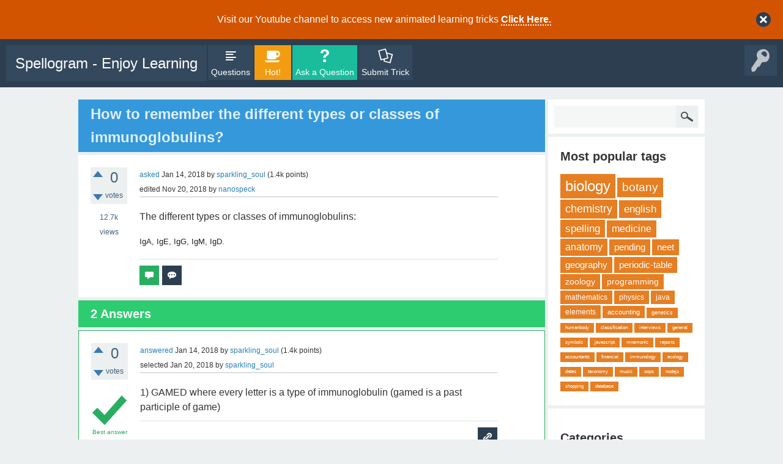

--- FILE ---
content_type: text/html; charset=utf-8
request_url: https://spellogram.com/index.php/186/how-remember-the-different-types-classes-immunoglobulins
body_size: 8436
content:
<!DOCTYPE html>
<html lang="en" itemscope itemtype="https://schema.org/QAPage">
<!-- Powered by Question2Answer - http://www.question2answer.org/ -->
<head>
<meta charset="utf-8">
<title>How to remember the different types or classes of immunoglobulins? - Spellogram - Enjoy Learning</title>
<meta name="description" content="The different types or classes of immunoglobulins:  IgA, IgE, IgG, IgM, IgD.">
<meta name="viewport" content="width=device-width, initial-scale=1.0, minimum-scale=1.0, maximum-scale=1.0, user-scalable=no">
<link rel="stylesheet" href="../../qa-theme/FlatBox/qa-styles.css?1.8.6">
<link rel="stylesheet" href="http://fonts.googleapis.com/css?family=Ubuntu:400,700,400italic,700italic.css?flatbox-1.0.1-beta">
<link rel="stylesheet" href="../../qa-theme/FlatBox/css/flatbox-core.min.css?flatbox-1.0.1-beta">
<style>
.qa-body-js-on .qa-notice {display:none;}
</style>
<style>.qa-nav-user{margin:0 !important;}@media (max-width: 979px){body.qa-template-user.fixed, body[class^="qa-template-user-"].fixed, body[class*="qa-template-user-"].fixed{padding-top: 118px !important;}}@media (max-width: 979px){body.qa-template-users.fixed{
                padding-top: 95px !important; }
            }
            @media (min-width: 980px){body.qa-template-users.fixed{
                padding-top: 105px !important;}
            }</style>
<style type="text/css">.qa-sss-buttons {height: 16px; margin-top: 25px;}.qa-sss-buttons .qa-sss-final .qa-sss-fb, .qa-sss-buttons .qa-sss-final .qa-sss-tw, .qa-sss-buttons .qa-sss-final .qa-sss-gp, .qa-sss-buttons .qa-sss-final .qa-sss-li, .qa-sss-buttons .qa-sss-final  .qa-sss-re, .qa-sss-buttons .qa-sss-final  .qa-sss-em {background-image: url(http://spellogram.com/qa-plugin/simple-social-sharing/images/ma_share_buttons_full_em.png); background-repeat: no-repeat; overflow: hidden; background-color: transparent; width: 16px; height: 16px; display: inline-block; text-indent: -999em; outline: none;} .qa-sss-buttons .qa-sss-final {float: left;} .qa-sss-widget { margin-top: 0 !important; height: auto !important; } .qa-sss-widfinal a{ margin-right: 3px; } .qa-sss-buttons .qa-sss-final .qa-sss-fb {background-position: 0 0;} .qa-sss-buttons .qa-sss-final .qa-sss-tw {background-position: -36px 0;}.qa-sss-clear {clear: both;} .qa-sss-buttons .qa-sss-text {color: #555; font-size: 13px; float: left; margin-right: 5px;}</style>
<link rel="canonical" href="http://spellogram.com/index.php/186/how-remember-the-different-types-classes-immunoglobulins">
<link rel="search" type="application/opensearchdescription+xml" title="Spellogram - Enjoy Learning" href="../../index.php/opensearch.xml">
<!-- Google Tag Manager -->
<script>(function(w,d,s,l,i){w[l]=w[l]||[];w[l].push({'gtm.start':
new Date().getTime(),event:'gtm.js'});var f=d.getElementsByTagName(s)[0],
j=d.createElement(s),dl=l!='dataLayer'?'&l='+l:'';j.async=true;j.src=
'https://www.googletagmanager.com/gtm.js?id='+i+dl;f.parentNode.insertBefore(j,f);
})(window,document,'script','dataLayer','GTM-TJS4SZM');</script>
<!-- End Google Tag Manager -->
<!--
<script src="https://apps.elfsight.com/p/platform.js" defer></script>
<div class="elfsight-app-ac67b74c-8965-4e01-a2eb-0b6cca437692"></div>
-->

<script>
  (function(i,s,o,g,r,a,m){i['GoogleAnalyticsObject']=r;i[r]=i[r]||function(){
  (i[r].q=i[r].q||[]).push(arguments)},i[r].l=1*new Date();a=s.createElement(o),
  m=s.getElementsByTagName(o)[0];a.async=1;a.src=g;m.parentNode.insertBefore(a,m)
  })(window,document,'script','//www.google-analytics.com/analytics.js','ga');

  ga('create', 'UA-49289269-1', 'auto');
  ga('send', 'pageview');

</script> 
<!-- 
<script async>(function(s,u,m,o,j,v){j=u.createElement(m);v=u.getElementsByTagName(m)[0];j.async=1;j.src=o;j.dataset.sumoSiteId='3ccd975524f81364cf4265475c08b15e0526f4954faf852afed4e418c265f4dc';v.parentNode.insertBefore(j,v)})(window,document,'script','//load.sumo.com/');</script>
-->
<meta itemprop="name" content="How to remember the different types or classes of immunoglobulins?">
<script>
var qa_root = '..\/..\/';
var qa_request = '186\/how-remember-the-different-types-classes-immunoglobulins';
</script>
<script src="../../qa-content/jquery-3.5.1.min.js"></script>
<script src="../../qa-content/qa-global.js?1.8.6"></script>
<script>
$(window).on('load', function() {
	qa_reveal(document.getElementById('notice_visitor'), 'notice');
});
</script>
<script src="../../qa-theme/FlatBox/js/flatbox-core.min.js?flatbox-1.0.1-beta" type="text/javascript"></script>
</head>
<body
class="qa-template-question  qa-body-js-off"
>
<script>
var b = document.getElementsByTagName('body')[0];
b.className = b.className.replace('qa-body-js-off', 'qa-body-js-on');
</script>
<div id="fb-root"></div>
        <script>(function(d, s, id) {
          var js, fjs = d.getElementsByTagName(s)[0];
          if (d.getElementById(id)) return;
          js = d.createElement(s); js.id = id;
          js.src = "//connect.facebook.net/en_US/sdk.js#xfbml=1&appId=1470369946514235&version=v2.0";
          fjs.parentNode.insertBefore(js, fjs);
        }(document, 'script', 'facebook-jssdk'));</script>
<script>

    !function(d,s,id){

        var js,fjs=d.getElementsByTagName(s)[0],p=/^http:/.test(d.location)?'http':'https';

        if(!d.getElementById(id)){

            js=d.createElement(s);
            js.id=id;js.src=p+"://platform.twitter.com/widgets.js";
            fjs.parentNode.insertBefore(js,fjs);

        }

    }(document,"script","twitter-wjs");

</script>
<div class="qa-notice" id="notice_visitor">
<form method="post" action="../../index.php/186/how-remember-the-different-types-classes-immunoglobulins">
Visit our Youtube channel to access new animated learning tricks <a href="https://www.youtube.com/channel/UC_cIiep68Iy0g2jNWmXRtBw/" >Click Here.</a>
<input name="notice_visitor" onclick="return qa_notice_click(this);" type="submit" value="X" class="qa-notice-close-button"> 
<input name="code" type="hidden" value="0-1769538485-dcfe35eb2f00b89bcab10fc61772a3c4f1b6e74c">
</form>
</div>
<div id="qam-topbar" class="clearfix ">
<DIV CLASS="qam-main-nav-wrapper clearfix">
<div class="sb-toggle-left qam-menu-toggle"><i class="icon-th-list"></i></div>
<div class="qa-logo">
<a href="../../" class="qa-logo-link">Spellogram - Enjoy Learning</a>
</div>
<div class="qa-nav-main">
<ul class="qa-nav-main-list">
<li class="qa-nav-main-item qa-nav-main-questions">
<a href="../../index.php/questions" class="qa-nav-main-link">Questions</a>
</li>
<li class="qa-nav-main-item qa-nav-main-hot">
<a href="../../index.php/hot" class="qa-nav-main-link">Hot!</a>
</li>
<li class="qa-nav-main-item qa-nav-main-ask">
<a href="../../index.php/ask" class="qa-nav-main-link">Ask a Question</a>
</li>
<li class="qa-nav-main-item-opp qa-nav-main-scholarship">
<a href="../../index.php/scholarship" class="qa-nav-main-link">Submit Trick</a>
</li>
</ul>
<div class="qa-nav-main-clear">
</div>
</div>
<DIV CLASS="qam-account-items-wrapper">
<div id="qam-account-toggle" class="qam-logged-out"><!--Login--><i class="icon-key qam-auth-key"></i></div>
<DIV CLASS="qam-account-items clearfix">
<!--[Begin: login form]-->
<form id="qa-loginform" action="../../index.php/login?to=index.php%2F186%2Fhow-remember-the-different-types-classes-immunoglobulins" method="post">
<input type="text" id="qa-userid" name="emailhandle" placeholder="Email or Username" >
<input type="password" id="qa-password" name="password" placeholder="Password" >
<div id="qa-rememberbox"><input type="checkbox" name="remember" id="qa-rememberme" value="1">
<label for="qa-rememberme" id="qa-remember">Remember</label></div>
<input type="hidden" name="code" value="0-1769538485-173548a4aaeaa6a6b9f5d230c7157406a779c019">
<input type="submit" value="Login" id="qa-login" name="dologin" >
</form>
<!--[End: login form]-->
<div class="qa-nav-user">
<ul class="qa-nav-user-list">
<li class="qa-nav-user-item qa-nav-user-register">
<a href="../../index.php/register?to=index.php%2F186%2Fhow-remember-the-different-types-classes-immunoglobulins" class="qa-nav-user-link">Register</a>
</li>
</ul>
<div class="qa-nav-user-clear">
</div>
</div>
</DIV> <!-- END qam-account-items -->
</DIV> <!-- END qam-account-items-wrapper -->
</DIV> <!-- END qam-main-nav-wrapper -->
</div><!-- END qam-topbar -->
<div class="qam-ask-search-box"><div class="qam-ask-mobile"><a href="../../index.php/ask" class="">Ask a Question</a></div><div class="qam-search-mobile " id="qam-search-mobile"></div></div>
<div class="qam-search  the-top"  id="the-top-search" >
<div class="qa-search">
<form method="get" action="../../index.php/search">
<input type="text" name="q" value="" class="qa-search-field">
<input type="submit" value="Search" class="qa-search-button">
</form>
</div>
</div>
<div class="qa-body-wrapper">
<div class="qa-main-wrapper">
<div class="qa-main">
<div class="qa-main-heading">
<h1>
<a href="../../index.php/186/how-remember-the-different-types-classes-immunoglobulins">
<span itemprop="name">How to remember the different types or classes of immunoglobulins?</span>
</a>
</h1>
</div>
<div class="qa-part-q-view">
<div class="qa-q-view" id="q186">
<form method="post" action="../../index.php/186/how-remember-the-different-types-classes-immunoglobulins">
<div class="qa-q-view-stats">
<div class="qa-voting qa-voting-net" id="voting_186">
<div class="qa-vote-buttons qa-vote-buttons-net">
<input title="Click to vote up" name="vote_186_1_q186" onclick="return qa_vote_click(this);" type="submit" value="+" class="qa-vote-first-button qa-vote-up-button"> 
<input title="Click to vote down" name="vote_186_-1_q186" onclick="return qa_vote_click(this);" type="submit" value="&ndash;" class="qa-vote-second-button qa-vote-down-button"> 
</div>
<div class="qa-vote-count qa-vote-count-net">
<span class="qa-netvote-count">
<span class="qa-netvote-count-data">0</span><span class="qa-netvote-count-pad"> votes <meta itemprop="upvoteCount" content="0"></span>
</span>
</div>
<div class="qa-vote-clear">
</div>
</div>
<span class="qa-view-count">
<span class="qa-view-count-data">12.7k</span><span class="qa-view-count-pad"> views</span>
</span>
</div>
<input name="code" type="hidden" value="0-1769538485-e261c491c09cf11485bcad00da088ed979a81be7">
</form>
<div class="qa-q-view-main">
<form method="post" action="../../index.php/186/how-remember-the-different-types-classes-immunoglobulins">
<span class="qa-q-view-avatar-meta">
<span class="qa-q-view-meta">
<a href="../../index.php/186/how-remember-the-different-types-classes-immunoglobulins" class="qa-q-view-what" itemprop="url">asked</a>
<span class="qa-q-view-when">
<span class="qa-q-view-when-data"><time itemprop="dateCreated" datetime="2018-01-14T02:37:31+0000" title="2018-01-14T02:37:31+0000">Jan 14, 2018</time></span>
</span>
<span class="qa-q-view-who">
<span class="qa-q-view-who-pad">by </span>
<span class="qa-q-view-who-data"><span itemprop="author" itemscope itemtype="https://schema.org/Person"><a href="../../index.php/user/sparkling_soul" class="qa-user-link" itemprop="url"><span itemprop="name">sparkling_soul</span></a></span></span>
<span class="qa-q-view-who-points">
<span class="qa-q-view-who-points-pad">(</span><span class="qa-q-view-who-points-data">1.4k</span><span class="qa-q-view-who-points-pad"> points)</span>
</span>
</span>
<br>
<span class="qa-q-view-what">edited</span>
<span class="qa-q-view-when">
<span class="qa-q-view-when-data"><time itemprop="dateModified" datetime="2018-11-20T09:08:02+0000" title="2018-11-20T09:08:02+0000">Nov 20, 2018</time></span>
</span>
<span class="qa-q-view-who">
<span class="qa-q-view-who-pad">by </span><span class="qa-q-view-who-data"><span itemprop="author" itemscope itemtype="https://schema.org/Person"><a href="../../index.php/user/nanospeck" class="qa-user-link" itemprop="url"><span itemprop="name">nanospeck</span></a></span></span>
</span>
</span>
</span>
<div class="qa-q-view-content qa-post-content">
<a name="186"></a><div itemprop="text">

<p>The different types or classes of immunoglobulins:</p>

<p><span style="color:rgb(34, 34, 34); font-family:arial,sans-serif; font-size:12.8px">IgA, IgE, IgG, IgM, IgD.</span></p></div>
</div>
<div class="qa-q-view-buttons">
<input name="q_doanswer" id="q_doanswer" onclick="return qa_toggle_element('anew')" value="answer" title="Answer this question" type="submit" class="qa-form-light-button qa-form-light-button-answer">
<input name="q_docomment" onclick="return qa_toggle_element('c186')" value="comment" title="Add a comment on this question" type="submit" class="qa-form-light-button qa-form-light-button-comment">
</div>
<div class="qa-q-view-c-list" style="display:none;" id="c186_list">
</div> <!-- END qa-c-list -->
<input name="code" type="hidden" value="0-1769538485-8466bc5d45e53d912343b25246cdec28cbd6fb42">
<input name="qa_click" type="hidden" value="">
</form>
<div class="qa-c-form" id="c186" style="display:none;">
<h2>Please <a href="../../index.php/login?to=index.php%2F186%2Fhow-remember-the-different-types-classes-immunoglobulins">log in</a> or <a href="../../index.php/register?to=index.php%2F186%2Fhow-remember-the-different-types-classes-immunoglobulins">register</a> to add a comment.</h2>
</div> <!-- END qa-c-form -->
</div> <!-- END qa-q-view-main -->
<div class="qa-q-view-clear">
</div>
</div> <!-- END qa-q-view -->
</div>
<div class="qa-part-a-form">
<div class="qa-a-form" id="anew" style="display:none;">
<h2>Please <a href="../../index.php/login?to=index.php%2F186%2Fhow-remember-the-different-types-classes-immunoglobulins">log in</a> or <a href="../../index.php/register?to=index.php%2F186%2Fhow-remember-the-different-types-classes-immunoglobulins">register</a> to answer this question.</h2>
</div> <!-- END qa-a-form -->
</div>
<div class="qa-part-a-list">
<h2 id="a_list_title"><span itemprop="answerCount">2</span> Answers</h2>
<div class="qa-a-list" id="a_list">
<div class="qa-a-list-item  qa-a-list-item-selected" id="a187" itemprop="suggestedAnswer acceptedAnswer" itemscope itemtype="https://schema.org/Answer">
<form method="post" action="../../index.php/186/how-remember-the-different-types-classes-immunoglobulins">
<div class="qa-voting qa-voting-net" id="voting_187">
<div class="qa-vote-buttons qa-vote-buttons-net">
<input title="Click to vote up" name="vote_187_1_a187" onclick="return qa_vote_click(this);" type="submit" value="+" class="qa-vote-first-button qa-vote-up-button"> 
<input title="Click to vote down" name="vote_187_-1_a187" onclick="return qa_vote_click(this);" type="submit" value="&ndash;" class="qa-vote-second-button qa-vote-down-button"> 
</div>
<div class="qa-vote-count qa-vote-count-net">
<span class="qa-netvote-count">
<span class="qa-netvote-count-data">0</span><span class="qa-netvote-count-pad"> votes <meta itemprop="upvoteCount" content="0"></span>
</span>
</div>
<div class="qa-vote-clear">
</div>
</div>
<input name="code" type="hidden" value="0-1769538485-e261c491c09cf11485bcad00da088ed979a81be7">
</form>
<div class="qa-a-item-main">
<span class="qa-a-item-avatar-meta">
<span class="qa-a-item-meta">
<a href="../../index.php/186/how-remember-the-different-types-classes-immunoglobulins?show=187#a187" class="qa-a-item-what" itemprop="url">answered</a>
<span class="qa-a-item-when">
<span class="qa-a-item-when-data"><time itemprop="dateCreated" datetime="2018-01-14T02:38:13+0000" title="2018-01-14T02:38:13+0000">Jan 14, 2018</time></span>
</span>
<span class="qa-a-item-who">
<span class="qa-a-item-who-pad">by </span>
<span class="qa-a-item-who-data"><span itemprop="author" itemscope itemtype="https://schema.org/Person"><a href="../../index.php/user/sparkling_soul" class="qa-user-link" itemprop="url"><span itemprop="name">sparkling_soul</span></a></span></span>
<span class="qa-a-item-who-points">
<span class="qa-a-item-who-points-pad">(</span><span class="qa-a-item-who-points-data">1.4k</span><span class="qa-a-item-who-points-pad"> points)</span>
</span>
</span>
<br>
<span class="qa-a-item-what">selected</span>
<span class="qa-a-item-when">
<span class="qa-a-item-when-data"><time itemprop="dateModified" datetime="2018-01-20T05:41:20+0000" title="2018-01-20T05:41:20+0000">Jan 20, 2018</time></span>
</span>
<span class="qa-a-item-who">
<span class="qa-a-item-who-pad">by </span><span class="qa-a-item-who-data"><span itemprop="author" itemscope itemtype="https://schema.org/Person"><a href="../../index.php/user/sparkling_soul" class="qa-user-link" itemprop="url"><span itemprop="name">sparkling_soul</span></a></span></span>
</span>
</span>
</span>
<form method="post" action="../../index.php/186/how-remember-the-different-types-classes-immunoglobulins">
<div class="qa-a-item-selected">
<div class="qa-a-selection">
<div class="qa-a-selected">&nbsp;</div>
<div class="qa-a-selected-text">Best answer</div>
</div>
<div class="qa-a-item-content qa-post-content">
<a name="187"></a><div itemprop="text">1) GAMED where every letter is a type of immunoglobulin (gamed is a past participle of game)</div>
</div>
</div>
<div class="qa-a-item-buttons">
<input name="a187_dofollow" value="ask related question" title="Ask a new question relating to this answer" type="submit" class="qa-form-light-button qa-form-light-button-follow">
</div>
<div class="qa-a-item-c-list" style="display:none;" id="c187_list">
</div> <!-- END qa-c-list -->
<input name="code" type="hidden" value="0-1769538485-3c693f954c349e2a6298f62f53987ca8e85e82b1">
<input name="qa_click" type="hidden" value="">
</form>
<div class="qa-c-form">
</div> <!-- END qa-c-form -->
</div> <!-- END qa-a-item-main -->
<div class="qa-a-item-clear">
</div>
</div> <!-- END qa-a-list-item -->
<div class="qa-a-list-item " id="a188" itemprop="suggestedAnswer" itemscope itemtype="https://schema.org/Answer">
<form method="post" action="../../index.php/186/how-remember-the-different-types-classes-immunoglobulins">
<div class="qa-voting qa-voting-net" id="voting_188">
<div class="qa-vote-buttons qa-vote-buttons-net">
<input title="Click to vote up" name="vote_188_1_a188" onclick="return qa_vote_click(this);" type="submit" value="+" class="qa-vote-first-button qa-vote-up-button"> 
<input title="Click to vote down" name="vote_188_-1_a188" onclick="return qa_vote_click(this);" type="submit" value="&ndash;" class="qa-vote-second-button qa-vote-down-button"> 
</div>
<div class="qa-vote-count qa-vote-count-net">
<span class="qa-netvote-count">
<span class="qa-netvote-count-data">0</span><span class="qa-netvote-count-pad"> votes <meta itemprop="upvoteCount" content="0"></span>
</span>
</div>
<div class="qa-vote-clear">
</div>
</div>
<input name="code" type="hidden" value="0-1769538485-e261c491c09cf11485bcad00da088ed979a81be7">
</form>
<div class="qa-a-item-main">
<span class="qa-a-item-avatar-meta">
<span class="qa-a-item-meta">
<a href="../../index.php/186/how-remember-the-different-types-classes-immunoglobulins?show=188#a188" class="qa-a-item-what" itemprop="url">answered</a>
<span class="qa-a-item-when">
<span class="qa-a-item-when-data"><time itemprop="dateCreated" datetime="2018-01-14T02:41:37+0000" title="2018-01-14T02:41:37+0000">Jan 14, 2018</time></span>
</span>
<span class="qa-a-item-who">
<span class="qa-a-item-who-pad">by </span>
<span class="qa-a-item-who-data"><span itemprop="author" itemscope itemtype="https://schema.org/Person"><a href="../../index.php/user/sparkling_soul" class="qa-user-link" itemprop="url"><span itemprop="name">sparkling_soul</span></a></span></span>
<span class="qa-a-item-who-points">
<span class="qa-a-item-who-points-pad">(</span><span class="qa-a-item-who-points-data">1.4k</span><span class="qa-a-item-who-points-pad"> points)</span>
</span>
</span>
</span>
</span>
<form method="post" action="../../index.php/186/how-remember-the-different-types-classes-immunoglobulins">
<div class="qa-a-selection">
</div>
<div class="qa-a-item-content qa-post-content">
<a name="188"></a><div itemprop="text">

<p><strong>M</strong>y <strong>A</strong>unt <strong>D</strong>ied <strong>E</strong>ating <strong>G</strong>ems.&nbsp;</p>

<p><strong>M</strong>y - Ig<strong>M</strong></p>

<p><strong>A</strong>unt -&nbsp;<span style="color:rgb(34, 34, 34); font-family:arial,sans-serif; font-size:12.8px">Ig<strong>A</strong></span></p>

<p><strong>D</strong>ied -&nbsp;<span style="color:rgb(34, 34, 34); font-family:arial,sans-serif; font-size:12.8px">Ig<strong>D</strong></span></p>

<p><strong>E</strong>ating -&nbsp;<span style="color:rgb(34, 34, 34); font-family:arial,sans-serif; font-size:12.8px">Ig<strong>E</strong></span></p>

<p><strong>G</strong>ems -&nbsp;<span style="color:rgb(34, 34, 34); font-family:arial,sans-serif; font-size:12.8px">Ig<strong>G</strong></span></p>

<p><img src="https://ssl.gstatic.com/ui/v1/icons/mail/images/cleardot.gif" style="height:8px; width:20px" alt="image"></p></div>
</div>
<div class="qa-a-item-buttons">
<input name="a188_dofollow" value="ask related question" title="Ask a new question relating to this answer" type="submit" class="qa-form-light-button qa-form-light-button-follow">
</div>
<div class="qa-a-item-c-list" style="display:none;" id="c188_list">
</div> <!-- END qa-c-list -->
<input name="code" type="hidden" value="0-1769538485-34c1553385d94d27079e7687ec05ba8d16c4348b">
<input name="qa_click" type="hidden" value="">
</form>
<div class="qa-c-form">
</div> <!-- END qa-c-form -->
</div> <!-- END qa-a-item-main -->
<div class="qa-a-item-clear">
</div>
</div> <!-- END qa-a-list-item -->
</div> <!-- END qa-a-list -->
</div>
<div class="qa-widgets-main qa-widgets-main-bottom">
<div class="qa-widget-main qa-widget-main-bottom">
<h2>
Related questions
</h2>
<form method="post" action="../../index.php/186/how-remember-the-different-types-classes-immunoglobulins">
<div class="qa-q-list">
<div class="qa-q-list-item" id="q284">
<div class="qa-q-item-stats">
<div class="qa-voting qa-voting-net" id="voting_284">
<div class="qa-vote-buttons qa-vote-buttons-net">
<input title="Click to vote up" name="vote_284_1_q284" onclick="return qa_vote_click(this);" type="submit" value="+" class="qa-vote-first-button qa-vote-up-button"> 
<input title="Click to vote down" name="vote_284_-1_q284" onclick="return qa_vote_click(this);" type="submit" value="&ndash;" class="qa-vote-second-button qa-vote-down-button"> 
</div>
<div class="qa-vote-count qa-vote-count-net">
<span class="qa-netvote-count">
<span class="qa-netvote-count-data">0</span><span class="qa-netvote-count-pad"> votes</span>
</span>
</div>
<div class="qa-vote-clear">
</div>
</div>
<span class="qa-a-count">
<span class="qa-a-count-data">1</span><span class="qa-a-count-pad"> answer</span>
</span>
<span class="qa-view-count">
<span class="qa-view-count-data">10.6k</span><span class="qa-view-count-pad"> views</span>
</span>
</div>
<div class="qa-q-item-main">
<div class="qa-q-item-title">
<a href="../../index.php/284/how-to-remember-the-9-phyla-of-animalia-is-coelomate-or-not"><span title="I need to remember the following classification i.e. Coelomate or not: Porifera - Not needed Cnidaria - Coelomate Platyhelminthes - Pseudocoelomate Nematoda - Pseudocoelomate Annelida - Coelomate Arthropoda - Coelomate Mollusca - Less Coelomate Echinodermata - Coelomate Protochordata - Coelomate Vertebrata - Coelomate">How to remember the 9 Phyla of Animalia is Coelomate or Not?</span></a>
</div>
<span class="qa-q-item-avatar-meta">
<span class="qa-q-item-meta">
<span class="qa-q-item-what">asked</span>
<span class="qa-q-item-when">
<span class="qa-q-item-when-data">Feb 22, 2020</span>
</span>
<span class="qa-q-item-who">
<span class="qa-q-item-who-pad">by </span>
<span class="qa-q-item-who-data"><a href="../../index.php/user/nanospeck" class="qa-user-link">nanospeck</a></span>
<span class="qa-q-item-who-points">
<span class="qa-q-item-who-points-pad">(</span><span class="qa-q-item-who-points-data">7.9k</span><span class="qa-q-item-who-points-pad"> points)</span>
</span>
</span>
</span>
</span>
<div class="qa-q-item-tags">
<ul class="qa-q-item-tag-list">
<li class="qa-q-item-tag-item"><a href="../../index.php/tag/biology" class="qa-tag-link">biology</a></li>
<li class="qa-q-item-tag-item"><a href="../../index.php/tag/zoology" class="qa-tag-link">zoology</a></li>
</ul>
</div>
</div>
<div class="qa-q-item-clear">
</div>
</div> <!-- END qa-q-list-item -->
<div class="qa-q-list-item" id="q247">
<div class="qa-q-item-stats">
<div class="qa-voting qa-voting-net" id="voting_247">
<div class="qa-vote-buttons qa-vote-buttons-net">
<input title="Click to vote up" name="vote_247_1_q247" onclick="return qa_vote_click(this);" type="submit" value="+" class="qa-vote-first-button qa-vote-up-button"> 
<input title="Click to vote down" name="vote_247_-1_q247" onclick="return qa_vote_click(this);" type="submit" value="&ndash;" class="qa-vote-second-button qa-vote-down-button"> 
</div>
<div class="qa-vote-count qa-vote-count-net">
<span class="qa-netvote-count">
<span class="qa-netvote-count-data">0</span><span class="qa-netvote-count-pad"> votes</span>
</span>
</div>
<div class="qa-vote-clear">
</div>
</div>
<span class="qa-a-count">
<span class="qa-a-count-data">1</span><span class="qa-a-count-pad"> answer</span>
</span>
<span class="qa-view-count">
<span class="qa-view-count-data">11.9k</span><span class="qa-view-count-pad"> views</span>
</span>
</div>
<div class="qa-q-item-main">
<div class="qa-q-item-title">
<a href="../../index.php/247/how-to-remember-the-types-of-gynoecium-in-flowers"><span title="Details: It is the female reproductive part of the flower. Members are called carpel. Each carpel has three parts namely stigma, style and ovary. Ovary is the enlarged basal part on which lies the elongated tube, the style. The stigma usually at the tip of the style. Stigma is the receptive surface for pollen grain ...  carpels are free. E.g. rose, lotus Syncarpous: carpels fused. E.g. Tomato mustard. After fertilization:- Ovules develop into seed. Ovary developed into fruit.">How to remember the types of Gynoecium in flowers?</span></a>
</div>
<span class="qa-q-item-avatar-meta">
<span class="qa-q-item-meta">
<span class="qa-q-item-what">asked</span>
<span class="qa-q-item-when">
<span class="qa-q-item-when-data">Dec 5, 2019</span>
</span>
<span class="qa-q-item-who">
<span class="qa-q-item-who-pad">by </span>
<span class="qa-q-item-who-data"><a href="../../index.php/user/nanospeck" class="qa-user-link">nanospeck</a></span>
<span class="qa-q-item-who-points">
<span class="qa-q-item-who-points-pad">(</span><span class="qa-q-item-who-points-data">7.9k</span><span class="qa-q-item-who-points-pad"> points)</span>
</span>
</span>
</span>
</span>
<div class="qa-q-item-tags">
<ul class="qa-q-item-tag-list">
<li class="qa-q-item-tag-item"><a href="../../index.php/tag/biology" class="qa-tag-link">biology</a></li>
<li class="qa-q-item-tag-item"><a href="../../index.php/tag/botany" class="qa-tag-link">botany</a></li>
</ul>
</div>
</div>
<div class="qa-q-item-clear">
</div>
</div> <!-- END qa-q-list-item -->
<div class="qa-q-list-item" id="q246">
<div class="qa-q-item-stats">
<div class="qa-voting qa-voting-net" id="voting_246">
<div class="qa-vote-buttons qa-vote-buttons-net">
<input title="Click to vote up" name="vote_246_1_q246" onclick="return qa_vote_click(this);" type="submit" value="+" class="qa-vote-first-button qa-vote-up-button"> 
<input title="Click to vote down" name="vote_246_-1_q246" onclick="return qa_vote_click(this);" type="submit" value="&ndash;" class="qa-vote-second-button qa-vote-down-button"> 
</div>
<div class="qa-vote-count qa-vote-count-net">
<span class="qa-netvote-count">
<span class="qa-netvote-count-data">0</span><span class="qa-netvote-count-pad"> votes</span>
</span>
</div>
<div class="qa-vote-clear">
</div>
</div>
<span class="qa-a-count">
<span class="qa-a-count-data">1</span><span class="qa-a-count-pad"> answer</span>
</span>
<span class="qa-view-count">
<span class="qa-view-count-data">11.0k</span><span class="qa-view-count-pad"> views</span>
</span>
</div>
<div class="qa-q-item-main">
<div class="qa-q-item-title">
<a href="../../index.php/246/how-to-remember-the-types-of-androecium-in-flower"><span title="Details: It is the male sex organ of the flower. Composed of stamens. Each stamen consists of a stalk or filament and an anther. Each anther is usually bilobed and each lobe has two chambers, pollen sac. Pollen grains are produced inside the pollen sacs. A sterile stamen is called staminode. Epipetalous: stamens  ... bundles as in pea. Polyadelphous: stamens fused to form more than two bundles as in citrus. Details: https://www.cbseguess.com/ebooks/xi/biology/chapter5_iii.php">How to remember the types of Androecium in flower?</span></a>
</div>
<span class="qa-q-item-avatar-meta">
<span class="qa-q-item-meta">
<span class="qa-q-item-what">asked</span>
<span class="qa-q-item-when">
<span class="qa-q-item-when-data">Dec 5, 2019</span>
</span>
<span class="qa-q-item-who">
<span class="qa-q-item-who-pad">by </span>
<span class="qa-q-item-who-data"><a href="../../index.php/user/nanospeck" class="qa-user-link">nanospeck</a></span>
<span class="qa-q-item-who-points">
<span class="qa-q-item-who-points-pad">(</span><span class="qa-q-item-who-points-data">7.9k</span><span class="qa-q-item-who-points-pad"> points)</span>
</span>
</span>
</span>
</span>
<div class="qa-q-item-tags">
<ul class="qa-q-item-tag-list">
<li class="qa-q-item-tag-item"><a href="../../index.php/tag/biology" class="qa-tag-link">biology</a></li>
<li class="qa-q-item-tag-item"><a href="../../index.php/tag/botany" class="qa-tag-link">botany</a></li>
</ul>
</div>
</div>
<div class="qa-q-item-clear">
</div>
</div> <!-- END qa-q-list-item -->
<div class="qa-q-list-item" id="q217">
<div class="qa-q-item-stats">
<div class="qa-voting qa-voting-net" id="voting_217">
<div class="qa-vote-buttons qa-vote-buttons-net">
<input title="Click to vote up" name="vote_217_1_q217" onclick="return qa_vote_click(this);" type="submit" value="+" class="qa-vote-first-button qa-vote-up-button"> 
<input title="Click to vote down" name="vote_217_-1_q217" onclick="return qa_vote_click(this);" type="submit" value="&ndash;" class="qa-vote-second-button qa-vote-down-button"> 
</div>
<div class="qa-vote-count qa-vote-count-net">
<span class="qa-netvote-count">
<span class="qa-netvote-count-data">0</span><span class="qa-netvote-count-pad"> votes</span>
</span>
</div>
<div class="qa-vote-clear">
</div>
</div>
<span class="qa-a-count">
<span class="qa-a-count-data">1</span><span class="qa-a-count-pad"> answer</span>
</span>
<span class="qa-view-count">
<span class="qa-view-count-data">7.3k</span><span class="qa-view-count-pad"> views</span>
</span>
</div>
<div class="qa-q-item-main">
<div class="qa-q-item-title">
<a href="../../index.php/217/remember-vaccines-subunit-attenuated-recombinant-killed"><span title="Vaccines Types: Subunit Toxoid Attenuated [live] Recombinant Killed [inactivated]">How to remember the types of Vaccines ( Subunit, Toxoid, Attenuated, Recombinant, Killed ) ?</span></a>
</div>
<span class="qa-q-item-avatar-meta">
<span class="qa-q-item-meta">
<span class="qa-q-item-what">asked</span>
<span class="qa-q-item-when">
<span class="qa-q-item-when-data">Feb 1, 2018</span>
</span>
<span class="qa-q-item-who">
<span class="qa-q-item-who-pad">by </span>
<span class="qa-q-item-who-data"><a href="../../index.php/user/sparkling_soul" class="qa-user-link">sparkling_soul</a></span>
<span class="qa-q-item-who-points">
<span class="qa-q-item-who-points-pad">(</span><span class="qa-q-item-who-points-data">1.4k</span><span class="qa-q-item-who-points-pad"> points)</span>
</span>
</span>
</span>
</span>
<div class="qa-q-item-tags">
<ul class="qa-q-item-tag-list">
<li class="qa-q-item-tag-item"><a href="../../index.php/tag/biology" class="qa-tag-link">biology</a></li>
<li class="qa-q-item-tag-item"><a href="../../index.php/tag/immunology" class="qa-tag-link">immunology</a></li>
</ul>
</div>
</div>
<div class="qa-q-item-clear">
</div>
</div> <!-- END qa-q-list-item -->
<div class="qa-q-list-item" id="q191">
<div class="qa-q-item-stats">
<div class="qa-voting qa-voting-net" id="voting_191">
<div class="qa-vote-buttons qa-vote-buttons-net">
<input title="Click to vote up" name="vote_191_1_q191" onclick="return qa_vote_click(this);" type="submit" value="+" class="qa-vote-first-button qa-vote-up-button"> 
<input title="Click to vote down" name="vote_191_-1_q191" onclick="return qa_vote_click(this);" type="submit" value="&ndash;" class="qa-vote-second-button qa-vote-down-button"> 
</div>
<div class="qa-vote-count qa-vote-count-net">
<span class="qa-netvote-count">
<span class="qa-netvote-count-data">0</span><span class="qa-netvote-count-pad"> votes</span>
</span>
</div>
<div class="qa-vote-clear">
</div>
</div>
<span class="qa-a-count">
<span class="qa-a-count-data">1</span><span class="qa-a-count-pad"> answer</span>
</span>
<span class="qa-view-count">
<span class="qa-view-count-data">20.4k</span><span class="qa-view-count-pad"> views</span>
</span>
</div>
<div class="qa-q-item-main">
<div class="qa-q-item-title">
<a href="../../index.php/191/how-to-remember-the-types-of-asexual-reproduction"><span title="there are 6 types of asexual reproduction: Binary Division Budding Sporulation Fragmentation Regenaration Vegitative Propagation">How to remember the types of Asexual Reproduction</span></a>
</div>
<span class="qa-q-item-avatar-meta">
<span class="qa-q-item-meta">
<span class="qa-q-item-what">asked</span>
<span class="qa-q-item-when">
<span class="qa-q-item-when-data">Jan 16, 2018</span>
</span>
<span class="qa-q-item-who">
<span class="qa-q-item-who-pad">by </span>
<span class="qa-q-item-who-data"><a href="../../index.php/user/sparkling_soul" class="qa-user-link">sparkling_soul</a></span>
<span class="qa-q-item-who-points">
<span class="qa-q-item-who-points-pad">(</span><span class="qa-q-item-who-points-data">1.4k</span><span class="qa-q-item-who-points-pad"> points)</span>
</span>
</span>
</span>
</span>
</div>
<div class="qa-q-item-clear">
</div>
</div> <!-- END qa-q-list-item -->
</div> <!-- END qa-q-list -->
<div class="qa-q-list-form">
<input name="code" type="hidden" value="0-1769538485-e261c491c09cf11485bcad00da088ed979a81be7">
</div>
</form>
</div>
</div>
</div> <!-- END qa-main -->
<div class="qa-sidepanel">
<div class="qam-search  "  >
<div class="qa-search">
<form method="get" action="../../index.php/search">
<input type="text" name="q" value="" class="qa-search-field">
<input type="submit" value="Search" class="qa-search-button">
</form>
</div>
</div>
<div class="qa-widgets-side qa-widgets-side-top">
<div class="qa-widget-side qa-widget-side-top">
<h2 style="margin-top: 0; padding-top: 0;">Most popular tags</h2>
<div style="font-size: 10px;">
<a href="../../index.php/tag/biology" style="font-size: 24px; vertical-align: baseline;">biology</a>
<a href="../../index.php/tag/botany" style="font-size: 19px; vertical-align: baseline;">botany</a>
<a href="../../index.php/tag/chemistry" style="font-size: 18px; vertical-align: baseline;">chemistry</a>
<a href="../../index.php/tag/english" style="font-size: 17px; vertical-align: baseline;">english</a>
<a href="../../index.php/tag/spelling" style="font-size: 17px; vertical-align: baseline;">spelling</a>
<a href="../../index.php/tag/medicine" style="font-size: 16px; vertical-align: baseline;">medicine</a>
<a href="../../index.php/tag/anatomy" style="font-size: 16px; vertical-align: baseline;">anatomy</a>
<a href="../../index.php/tag/pending" style="font-size: 15px; vertical-align: baseline;">pending</a>
<a href="../../index.php/tag/neet" style="font-size: 15px; vertical-align: baseline;">neet</a>
<a href="../../index.php/tag/geography" style="font-size: 15px; vertical-align: baseline;">geography</a>
<a href="../../index.php/tag/periodic-table" style="font-size: 15px; vertical-align: baseline;">periodic-table</a>
<a href="../../index.php/tag/zoology" style="font-size: 14px; vertical-align: baseline;">zoology</a>
<a href="../../index.php/tag/programming" style="font-size: 14px; vertical-align: baseline;">programming</a>
<a href="../../index.php/tag/mathematics" style="font-size: 12px; vertical-align: baseline;">mathematics</a>
<a href="../../index.php/tag/physics" style="font-size: 12px; vertical-align: baseline;">physics</a>
<a href="../../index.php/tag/java" style="font-size: 12px; vertical-align: baseline;">java</a>
<a href="../../index.php/tag/elements" style="font-size: 12px; vertical-align: baseline;">elements</a>
<a href="../../index.php/tag/accounting" style="font-size: 11px; vertical-align: baseline;">accounting</a>
<a href="../../index.php/tag/genetics" style="font-size: 9px; vertical-align: baseline;">genetics</a>
<a href="../../index.php/tag/humanbody" style="font-size: 8px; vertical-align: baseline;">humanbody</a>
<a href="../../index.php/tag/classification" style="font-size: 8px; vertical-align: baseline;">classification</a>
<a href="../../index.php/tag/interviews" style="font-size: 8px; vertical-align: baseline;">interviews</a>
<a href="../../index.php/tag/general" style="font-size: 8px; vertical-align: baseline;">general</a>
<a href="../../index.php/tag/symbols" style="font-size: 8px; vertical-align: baseline;">symbols</a>
<a href="../../index.php/tag/javascript" style="font-size: 8px; vertical-align: baseline;">javascript</a>
<a href="../../index.php/tag/mnemonic" style="font-size: 8px; vertical-align: baseline;">mnemonic</a>
<a href="../../index.php/tag/reports" style="font-size: 8px; vertical-align: baseline;">reports</a>
<a href="../../index.php/tag/accountants" style="font-size: 8px; vertical-align: baseline;">accountants</a>
<a href="../../index.php/tag/financial" style="font-size: 8px; vertical-align: baseline;">financial</a>
<a href="../../index.php/tag/immunology" style="font-size: 8px; vertical-align: baseline;">immunology</a>
<a href="../../index.php/tag/ecology" style="font-size: 8px; vertical-align: baseline;">ecology</a>
<a href="../../index.php/tag/dates" style="font-size: 8px; vertical-align: baseline;">dates</a>
<a href="../../index.php/tag/taxonomy" style="font-size: 8px; vertical-align: baseline;">taxonomy</a>
<a href="../../index.php/tag/music" style="font-size: 8px; vertical-align: baseline;">music</a>
<a href="../../index.php/tag/oops" style="font-size: 8px; vertical-align: baseline;">oops</a>
<a href="../../index.php/tag/nodejs" style="font-size: 8px; vertical-align: baseline;">nodejs</a>
<a href="../../index.php/tag/shopping" style="font-size: 8px; vertical-align: baseline;">shopping</a>
<a href="../../index.php/tag/database" style="font-size: 8px; vertical-align: baseline;">database</a>
</div>
</div>
</div>
<div class="qa-widgets-side qa-widgets-side-low">
<div class="qa-widget-side qa-widget-side-low">
<h2>Categories</h2>
<ul class="qa-nav-cat-list qa-nav-cat-list-1">
<li class="qa-nav-cat-item qa-nav-cat-all">
<a href="../../" class="qa-nav-cat-link qa-nav-cat-selected">All categories</a>
</li>
</ul>
<div class="qa-nav-cat-clear">
</div>
</div>
</div>
<!-- Google Tag Manager (noscript) -->
<!-- Removed on 25th May since already in Header --> 
<!-- End Google Tag Manager (noscript) -->
</div>
<div class="qa-widgets-full qa-widgets-full-low">
<div class="qa-widget-full qa-widget-full-low">
<div class="qa-sss-buttons qa-sss-widget"><div class="qa-sss-text">Sharing improves retention</div><div class="qa-sss-final qa-sss-widfinal"><a href="https://www.facebook.com/sharer/sharer.php?u=http%3A%2F%2Fspellogram.com%2F186%2Fhow-remember-the-different-types-classes-immunoglobulins&amp;ref=fbshare&amp;t=How+to+remember+the+different+types+or+classes+of+immunoglobulins%3F" target="_blank" rel="external nofollow" class="qa-sss-fb" title="share this question on Facebook">share on fb</a><a href="https://twitter.com/intent/tweet?original_referer=http%3A%2F%2Fspellogram.com%2F186%2Fhow-remember-the-different-types-classes-immunoglobulins&amp;text=How+to+remember+the+different+types+or+classes+of+immunoglobulins%3F&amp;hashtag=learning,hack,&amp;url=http%3A%2F%2Fspellogram.com%2F186%2Fhow-remember-the-different-types-classes-immunoglobulins" rel="external nofollow" target="_blank" class="qa-sss-tw" title="share this question on Twitter">share on tw</a></div><div class="qa-sss-clear"></div></div></div>
</div>
</div> <!-- END main-wrapper -->
</div> <!-- END body-wrapper -->
<div class="qam-footer-box">
<div class="qam-footer-row"><div class="qam-footer-col">"Imagination is more important than knowledge" <br> - Einstein</div><div class="qam-footer-col"><h3 class="qam-footer-col-heading">Facebook Like Box</h3><div class="fb-like-box" data-href="<!-- https://www.facebook.com/spellograms/ -->" data-height="250" data-colorscheme="dark" data-show-faces="true" data-header="false" data-stream="false" data-show-border="false"></div></div><div class="qam-footer-col"><h3 class="qam-footer-col-heading">Twitter Timeline</h3><a class="twitter-timeline"  href="<!-- https://twitter.com/spellogram -->"
            data-widget-id="717885735378886657"
            data-theme="dark" 
            data-link-color="#3498db" 
            height="250"
            data-chrome="noheader nofooter noborders noscrollbar transparent"            
            >Tweets by @Q2AMarket</a></div><div class="qam-footer-col"><h3 class="qam-footer-col-heading">Get In Touch With Us</h3><ul class="qam-footer-links qam-social-links"><li><a href="<!-- https://www.facebook.com/spellograms/ -->" target="_blank" class="facebook"><i class="icon-facebook-1"></i></a></li><li><a href="<!-- https://twitter.com/spellogram -->" target="_blank" class="twitter"><i class="icon-twitter"></i></a></li><li><a href="https://www.youtube.com/channel/UC_cIiep68Iy0g2jNWmXRtBw" target="_blank" class="youtube"><i class="icon-youtube"></i></a></li></ul></div></div> <!-- END qam-footer-row -->
<div class="qam-icons-info"><div class="qam-icon-item"><span class="answer"></span> Answer</div><div class="qam-icon-item"><span class="comment"></span> Comment</div><div class="qam-icon-item"><span class="hide"></span> Hide</div><div class="qam-icon-item"><span class="show"></span> Show</div><div class="qam-icon-item"><span class="close"></span> Close</div><div class="qam-icon-item"><span class="reopen"></span> Re-Open</div><div class="qam-icon-item"><span class="flag"></span> Flag</div><div class="qam-icon-item"><span class="unflag"></span> Un-Flag</div><div class="qam-icon-item"><span class="edit"></span> Edit</div><div class="qam-icon-item"><span class="delete"></span> Delete</div><div class="qam-icon-item"><span class="approve"></span> Approve</div><div class="qam-icon-item"><span class="reject"></span> Reject</div><div class="qam-icon-item"><span class="reply"></span> Reply</div></div> <!-- END qam-icons-info -->
<div class="qa-footer">
<div class="qa-nav-footer">
<ul class="qa-nav-footer-list">
<li class="qa-nav-footer-item qa-nav-footer-terms-of-service">
<a href="../../index.php/terms-of-service" class="qa-nav-footer-link">Terms of Service</a>
</li>
<li class="qa-nav-footer-item qa-nav-footer-privacy-policy">
<a href="../../index.php/privacy-policy" class="qa-nav-footer-link">Privacy Policy</a>
</li>
<li class="qa-nav-footer-item qa-nav-footer-disclaimer">
<a href="../../index.php/disclaimer" class="qa-nav-footer-link">Disclaimer</a>
</li>
</ul>
<div class="qa-nav-footer-clear">
</div>
</div>
<div class="qam-attribution">FlatBox Theme by <a href="http://www.q2amarket.com">Q2A Market</a></div>
<div class="qa-attribution">
Built by <a href="http://www.spellogram.com/">Spellogram</a>
</div>
<div class="qa-footer-clear">
</div>
</div> <!-- END qa-footer -->
</div> <!-- END qam-footer-box -->
<div style="position:absolute;overflow:hidden;clip:rect(0 0 0 0);height:0;width:0;margin:0;padding:0;border:0;">
<span id="qa-waiting-template" class="qa-waiting">...</span>
</div>
</body>
<!-- Powered by Question2Answer - http://www.question2answer.org/ -->
</html>


--- FILE ---
content_type: text/css
request_url: https://spellogram.com/qa-theme/FlatBox/qa-styles.css?1.8.6
body_size: 640
content:
/*

        FlatBox Theme for Question2Answer
        Copyright (C) 2014  Q2A Market <http://www.q2amarket.com>

        File:           qa-styles.css
        Version:        FlatBox 1.0.2
        Description:    FlatBox theme system stylesheet

        This program is free software: you can redistribute it and/or modify
        it under the terms of the GNU General Public License as published by
        the Free Software Foundation, either version 3 of the License, or
        (at your option) any later version.

        This program is distributed in the hope that it will be useful,
        but WITHOUT ANY WARRANTY; without even the implied warranty of
        MERCHANTABILITY or FITNESS FOR A PARTICULAR PURPOSE.  See the
        GNU General Public License for more details.

        You should have received a copy of the GNU General Public License
        along with this program.  If not, see <http://www.gnu.org/licenses/>.

*/

/*
        Theme Name: FlatBox
        Theme URI: http://store.q2amarket.com/q2a-free-themes/flatbox
        Theme Version: 1.0.2
        Theme Date: 2014-12-17
        Theme Author: Q2A Market
        Theme Author URI: http://www.q2amarket.com/
        Theme Update Check URI: http://q2amarket.com/meta/update/themes/flatbox/qa-styles.css
        Theme License: GPLv2

*/

--- FILE ---
content_type: text/css
request_url: https://spellogram.com/qa-theme/FlatBox/css/flatbox-core.min.css?flatbox-1.0.1-beta
body_size: 14063
content:
@charset "IBM437";@font-face{font-family:"fontello";src:url("fonts/icons/fontello.eot?2559038") format("embedded-opentype"),url("fonts/icons/fontello.eot?2559038#iefix") format("embedded-opentype"),url("fonts/icons/fontello.woff?2559038") format("woff"),url("fonts/icons/fontello.ttf?2559038") format("truetype"),url("fonts/icons/fontello.svg?2559038#fontello") format("svg")}[class^="icon-"]:before,[class*=" icon-"]:before{font-family:"fontello";font-style:normal;font-weight:normal;speak:none;display:inline-block;text-decoration:inherit;width:1em;margin-right:.2em;text-align:center;font-variant:normal;text-transform:none;line-height:1em;margin-left:.2em}.icon-link:before{content:'\e800'}.icon-help:before{content:'\e801'}.icon-comment:before{content:'\e802'}.icon-comment-alt:before{content:'\e803'}.icon-chart-line:before{content:'\e804'}.icon-coffee:before{content:'\e805'}.icon-tag:before{content:'\e806'}.icon-tags:before{content:'\e807'}.icon-spread:before{content:'\e808'}.icon-group:before{content:'\e809'}.icon-wrench:before{content:'\e80a'}.icon-article:before{content:'\e80b'}.icon-docs:before{content:'\e80c'}.icon-infinity:before{content:'\e80d'}.icon-user:before{content:'\e80e'}.icon-key:before{content:'\e80f'}.icon-money:before{content:'\e810'}.icon-wallet:before{content:'\e811'}.icon-arrows-cw:before{content:'\e812'}.icon-power:before{content:'\e813'}.icon-th-list:before{content:'\e814'}.icon-left-open-big:before{content:'\e815'}.icon-right-open-big:before{content:'\e816'}.icon-down-open-big:before{content:'\e817'}.icon-up-open-big:before{content:'\e818'}.icon-down-open-mini:before{content:'\e819'}.icon-up-open-mini:before{content:'\e81a'}.icon-right-open-mini:before{content:'\e81b'}.icon-left-open-mini:before{content:'\e81c'}.icon-rss:before{content:'\e81d'}.icon-facebook:before{content:'\e81e'}.icon-twitter:before{content:'\e81f'}.icon-twitter-bird:before{content:'\e820'}.icon-googleplus:before{content:'\e821'}.icon-linkedin:before{content:'\e822'}.icon-youtube:before{content:'\e823'}.icon-vimeo:before{content:'\e824'}.icon-pinterest:before{content:'\e825'}.icon-facebook-1:before{content:'\e826'}.icon-vimeo-1:before{content:'\e827'}.icon-linkedin-1:before{content:'\e828'}.icon-gplus:before{content:'\e829'}.icon-github:before{content:'\e82a'}.icon-wordpress:before{content:'\e82b'}.icon-ok:before{content:'\e82c'}.icon-ok-circled:before{content:'\e82d'}.icon-reply:before{content:'\e82e'}* html{font-size:100%}html{font-size:16px;line-height:1.5em}:-moz-placeholder{color:#bdc3c7;font-style:italic}::-webkit-input-placeholder{color:#bdc3c7;font-style:italic}.qa-q-item-clear{zoom:1}.qa-q-item-clear:before,.qa-q-item-clear:after{content:"";display:table}.qa-q-item-clear:after{clear:both}*{-webkit-box-sizing:border-box;-moz-box-sizing:border-box;box-sizing:border-box}.clearfix{zoom:1}.clearfix:before,.clearfix:after{content:"";display:table}.clearfix:after{clear:both}html,body{margin:0;padding:0}body{background:#ecf0f1!important;background-color:#ecf0f1;position:relative;font-family:"Arial",Sans-serif;font-weight:300;color:#333}body.body-overflow{overflow-y:hidden!important;position:fixed}th,td,input,textarea{font-size:1em;line-height:1.5em}a{color:#2980b9;text-decoration:none}a:active,a:focus{color:#3498db;text-decoration:none;outline:0}a:visited{color:#2980b9;text-decoration:none}a:hover{color:#3498db;text-decoration:underline}h1,h2,h3,h4,h5,h6{font-family:"Ubuntu",sans-serif}h1{font-size:1.5em;line-height:2em}h2{font-size:1.25em;line-height:1.2em}h3{font-size:1em;line-height:1.5em}h4{font-size:.875em;line-height:1.71429em}h5{font-size:.75em;line-height:2em}h6{font-size:.625em;line-height:2.4em}p{margin:0 0 1em 0}hr{background-color:#bdc3c7;display:block;margin:20px 0;border:0;height:1px}img{vertical-align:bottom;max-width:100%;height:auto!important}b,strong{font-weight:bold}small{font-size:.75em;line-height:2em}table{border-collapse:collapse;max-width:100%;width:100%}table thead tr th{background-color:#bdc3c7;font-family:"Ubuntu",sans-serif;font-weight:300;color:#2c3e50;padding:10px 0;display:table-cell}table tbody tr td{padding:10px 0;border-top:1px solid #ecf0f1;border-bottom:1px solid #ecf0f1;display:table-cell}table tbody tr td.qa-form-tall-spacer{border-top:0;line-height:0;padding:0;display:block;margin:20px 0 19px 0}table tbody input,table tbody input[type="text"],table tbody input[type="password"],table tbody input[type="submit"],table tbody select,table tbody button{margin:0}table tfoot tr td{background-color:#bdc3c7;font-family:"Ubuntu",sans-serif;font-weight:300;color:#2c3e50;padding:5px}pre{background-color:#e0e4e5;border-left:11px solid #3498db;margin:1.7em 0 1.7em .3em;overflow:auto;padding:.1em .5em .3em .7em;width:98%}pre code{background-color:#d6dadb;font-size:.875em;line-height:1.71429em}code,samp,kbd{color:#34495e;font-family:"Courier New",Courier,monospace,sans-serif;text-align:left}blockquote{background-color:#e0e4e5;border-left:11px solid #3498db;padding:1em;margin:1em 0;overflow-x:auto}blockquote p{margin:0;font-family:"Ubuntu",sans-serif;font-size:1em;line-height:1.5em;font-style:italic;color:#7f8c8d}@media(max-width:979px){.qa-sidepanel .qam-search{display:none}}.qam-search .qa-search{background:white;padding:10px;margin-bottom:5px}.qam-search .qa-search .qa-search-field{margin:0 -40px 0 0;padding-right:40px;vertical-align:bottom;width:100%;height:36px;border-width:1px;border-style:solid;border-color:transparent}@media screen and (-webkit-min-device-pixel-ratio:0){.qam-search .qa-search .qa-search-field{margin:0 -41px 0 0}}.qam-search .qa-search .qa-search-field:focus{border-color:#e6e6e6}.qam-search .qa-search .qa-search-button{background-color:#ecf0f1;background-image:url('../images/search-icon.png?1413520988');background-position:center;background-repeat:no-repeat;height:36px;text-indent:9999px;width:36px;margin:0!important;border:0;outline:0}.qam-search.orange .qa-search{background:#f39c12;color:white;padding:10px;margin-bottom:5px}.qam-search.orange .qa-search a{color:white;font-weight:bold;border-bottom:2px dotted white}.qam-search.orange .qa-search a:hover{color:white;font-weight:bold;border-bottom:0}.qam-search.orange .qa-search .qa-search-field{border-right-color:#f39c12}.qam-search.orange .qa-search .qa-search-field:focus{border-color:#b06f09}.qam-search.orange .qa-search .qa-search-button{background-color:#b06f09;background-image:url('../images/search-icon-white.png?1413520988')}.qam-search.carrot .qa-search{background:#e67e22;color:white;padding:10px;margin-bottom:5px}.qam-search.carrot .qa-search a{color:white;font-weight:bold;border-bottom:2px dotted white}.qam-search.carrot .qa-search a:hover{color:white;font-weight:bold;border-bottom:0}.qam-search.carrot .qa-search .qa-search-field{border-right-color:#e67e22}.qam-search.carrot .qa-search .qa-search-field:focus{border-color:#a85913}.qam-search.carrot .qa-search .qa-search-button{background-color:#a85913;background-image:url('../images/search-icon-white.png?1413520988')}.qam-search.alizarin .qa-search{background:#e74c3c;color:white;padding:10px;margin-bottom:5px}.qam-search.alizarin .qa-search a{color:white;font-weight:bold;border-bottom:2px dotted white}.qam-search.alizarin .qa-search a:hover{color:white;font-weight:bold;border-bottom:0}.qam-search.alizarin .qa-search .qa-search-field{border-right-color:#e74c3c}.qam-search.alizarin .qa-search .qa-search-field:focus{border-color:#bf2718}.qam-search.alizarin .qa-search .qa-search-button{background-color:#bf2718;background-image:url('../images/search-icon-white.png?1413520988')}.qam-search.turquoise .qa-search{background:#1abc9c;color:white;padding:10px;margin-bottom:5px}.qam-search.turquoise .qa-search a{color:white;font-weight:bold;border-bottom:2px dotted white}.qam-search.turquoise .qa-search a:hover{color:white;font-weight:bold;border-bottom:0}.qam-search.turquoise .qa-search .qa-search-field{border-right-color:#1abc9c}.qam-search.turquoise .qa-search .qa-search-field:focus{border-color:#117964}.qam-search.turquoise .qa-search .qa-search-button{background-color:#117964;background-image:url('../images/search-icon-white.png?1413520988')}.qam-search.emerald .qa-search{background:#2ecc71;color:white;padding:10px;margin-bottom:5px}.qam-search.emerald .qa-search a{color:white;font-weight:bold;border-bottom:2px dotted white}.qam-search.emerald .qa-search a:hover{color:white;font-weight:bold;border-bottom:0}.qam-search.emerald .qa-search .qa-search-field{border-right-color:#2ecc71}.qam-search.emerald .qa-search .qa-search-field:focus{border-color:#208e4e}.qam-search.emerald .qa-search .qa-search-button{background-color:#208e4e;background-image:url('../images/search-icon-white.png?1413520988')}.qam-search.peter-river .qa-search{background:#3498db;color:white;padding:10px;margin-bottom:5px}.qam-search.peter-river .qa-search a{color:white;font-weight:bold;border-bottom:2px dotted white}.qam-search.peter-river .qa-search a:hover{color:white;font-weight:bold;border-bottom:0}.qam-search.peter-river .qa-search .qa-search-field{border-right-color:#3498db}.qam-search.peter-river .qa-search .qa-search-field:focus{border-color:#1d6fa5}.qam-search.peter-river .qa-search .qa-search-button{background-color:#1d6fa5;background-image:url('../images/search-icon-white.png?1413520988')}.qam-search.amethyst .qa-search{background:#9b59b6;color:white;padding:10px;margin-bottom:5px}.qam-search.amethyst .qa-search a{color:white;font-weight:bold;border-bottom:2px dotted white}.qam-search.amethyst .qa-search a:hover{color:white;font-weight:bold;border-bottom:0}.qam-search.amethyst .qa-search .qa-search-field{border-right-color:#9b59b6}.qam-search.amethyst .qa-search .qa-search-field:focus{border-color:#713b87}.qam-search.amethyst .qa-search .qa-search-button{background-color:#713b87;background-image:url('../images/search-icon-white.png?1413520988')}.qam-search.wet-asphalt .qa-search{background:#34495e;color:white;padding:10px;margin-bottom:5px}.qam-search.wet-asphalt .qa-search a{color:white;font-weight:bold;border-bottom:2px dotted white}.qam-search.wet-asphalt .qa-search a:hover{color:white;font-weight:bold;border-bottom:0}.qam-search.wet-asphalt .qa-search .qa-search-field{border-right-color:#34495e}.qam-search.wet-asphalt .qa-search .qa-search-field:focus{border-color:#19232d}.qam-search.wet-asphalt .qa-search .qa-search-button{background-color:#19232d;background-image:url('../images/search-icon-white.png?1413520988')}.qam-search.the-top{display:none;margin:0 10px 10px}@media(min-width:980px){.qam-search.the-top{display:none}}.qam-search.the-top .qa-search .qa-search-field{margin-right:-41px}.qa-error{background:#e74c3c;color:white;padding:10px;margin-bottom:5px;position:relative;z-index:999}.qa-error a{color:white;font-weight:bold;border-bottom:2px dotted white}.qa-error a:hover{color:white;font-weight:bold;border-bottom:0}.qa-notice{background:#d35400;color:white;padding:20px;margin-bottom:5px;margin-bottom:0;text-align:center;font-family:"Ubuntu",sans-serif;font-size:1em;line-height:1.5em}.qa-notice a{color:white;font-weight:bold;border-bottom:2px dotted white}.qa-notice a:hover{color:white;font-weight:bold;border-bottom:0}.qa-notice .qa-notice-close-button{margin:0;float:right;width:24px;height:24px;display:block;background-color:transparent;background-image:url('../images/icons/close-black.png?1413520988');background-repeat:no-repeat;background-position:center;text-indent:-9999px;border:0;outline:0;-webkit-transition-property:background-image;-moz-transition-property:background-image;-o-transition-property:background-image;transition-property:background-image;-webkit-transition-duration:.5s;-moz-transition-duration:.5s;-o-transition-duration:.5s;transition-duration:.5s}.qa-notice .qa-notice-close-button:hover,.qa-notice .qa-notice-close-button:focus{background-image:url('../images/icons/close-red.png?1413520988');outline:0;border:0;-webkit-transition-property:background-image;-moz-transition-property:background-image;-o-transition-property:background-image;transition-property:background-image;-webkit-transition-duration:.15s;-moz-transition-duration:.15s;-o-transition-duration:.15s;transition-duration:.15s}@media(max-width:979px){body.fixed{padding-top:70px}}@media(min-width:980px){body.fixed{padding-top:80px}}@media(max-width:767px){body.qa-template-questions.fixed,body.qa-template-unanswered.fixed,body.qa-template-user.fixed,body.qa-template-account.fixed,body.qa-template-messages.fixed,body.qa-template-favorites.fixed,body[class^="qa-template-user-"].fixed,body[class*="qa-template-user-"].fixed{padding-top:118px}}@media(min-width:768px){body.qa-template-questions.fixed,body.qa-template-unanswered.fixed,body.qa-template-user.fixed,body.qa-template-account.fixed,body.qa-template-messages.fixed,body.qa-template-favorites.fixed,body[class^="qa-template-user-"].fixed,body[class*="qa-template-user-"].fixed{padding-top:105px}}@media(max-width:979px){body.qa-template-user.fixed,body[class^="qa-template-user-"].fixed,body[class*="qa-template-user-"].fixed,body.qa-template-account.fixed,body.qa-template-favorites.fixed{padding-top:142px}}@media(max-width:979px){body.qa-template-messages.fixed{padding-top:95px}}@media(max-width:979px){body.qa-template-admin.fixed{padding-top:240px}}@media(min-width:980px){body.qa-template-admin.fixed{padding-top:105px}}#qam-topbar{font-size:.875em;line-height:1.71429em}#qam-topbar.fixed{position:fixed;left:0;top:0;right:0;bottom:auto;z-index:99990}.qam-main-nav-wrapper{background:#2c3e50;color:#bdc3c7;padding:10px}@media(max-width:979px){.qam-main-nav-wrapper{position:relative}}.qam-main-nav-wrapper a{color:white}.qam-main-nav-wrapper .qam-menu-toggle{display:none}@media(max-width:979px){.qam-main-nav-wrapper .qam-menu-toggle{font-size:34px;float:left;display:block;margin-right:10px}.qam-main-nav-wrapper .qam-menu-toggle.current{color:white;text-shadow:0 0 10px rgba(255,255,255,0.75)}.qam-main-nav-wrapper .qam-menu-toggle .icon-th-list{margin-top:7px;display:block}}.qa-logo{font-size:24px;margin-right:1px;font-family:"Ubuntu",sans-serif}@media(max-width:979px){.qa-logo{display:inline-block}}@media(min-width:980px){.qa-logo{float:left}}.qa-logo .qa-logo-link{line-height:49px;display:block}@media(min-width:980px){.qa-logo .qa-logo-link{background:#34495e;padding:5px 15px}.qa-logo .qa-logo-link:hover{background:#445f7a}}.qa-logo .qa-logo-link:hover{text-decoration:none}.qa-logo img{max-height:49px;width:auto}@media(max-width:767px){.qa-nav-main{width:100%!important}}@media(max-width:979px){.qa-nav-main{width:30%;position:absolute;top:100%;left:0;display:none;z-index:1090;box-shadow:5px 5px 10px 0 rgba(0,0,0,0.15)}}@media(min-width:980px){.qa-nav-main{display:inline-block;float:left}}.qa-nav-main .qa-nav-main-list{zoom:1;margin:0;padding:0;list-style:none}.qa-nav-main .qa-nav-main-list:before,.qa-nav-main .qa-nav-main-list:after{content:"";display:table}.qa-nav-main .qa-nav-main-list:after{clear:both}@media(min-width:980px){.qa-nav-main .qa-nav-main-list .qa-nav-main-item,.qa-nav-main .qa-nav-main-list .qa-nav-main-item-opp{float:left;margin:0 1px}}.qa-nav-main .qa-nav-main-list .qa-nav-main-item .qa-nav-main-link,.qa-nav-main .qa-nav-main-list .qa-nav-main-item-opp .qa-nav-main-link{background-color:#34495e;display:block;line-height:normal;min-width:60px;width:auto;height:auto}@media(max-width:979px){.qa-nav-main .qa-nav-main-list .qa-nav-main-item .qa-nav-main-link,.qa-nav-main .qa-nav-main-list .qa-nav-main-item-opp .qa-nav-main-link{padding:5px 10px}}@media(min-width:980px){.qa-nav-main .qa-nav-main-list .qa-nav-main-item .qa-nav-main-link,.qa-nav-main .qa-nav-main-list .qa-nav-main-item-opp .qa-nav-main-link{padding:5px;text-align:center}}.qa-nav-main .qa-nav-main-list .qa-nav-main-item .qa-nav-main-link:hover,.qa-nav-main .qa-nav-main-list .qa-nav-main-item-opp .qa-nav-main-link:hover{text-decoration:none;background:#445f7a}.qa-nav-main .qa-nav-main-list .qa-nav-main-item .qa-nav-main-link:before,.qa-nav-main .qa-nav-main-list .qa-nav-main-item-opp .qa-nav-main-link:before{font-family:"fontello";font-size:24px}@media(max-width:979px){.qa-nav-main .qa-nav-main-list .qa-nav-main-item .qa-nav-main-link:before,.qa-nav-main .qa-nav-main-list .qa-nav-main-item-opp .qa-nav-main-link:before{display:inline-block;width:24px;margin-right:15px}}@media(min-width:980px){.qa-nav-main .qa-nav-main-list .qa-nav-main-item .qa-nav-main-link:before,.qa-nav-main .qa-nav-main-list .qa-nav-main-item-opp .qa-nav-main-link:before{display:block;text-align:center;margin-bottom:5px}}.qa-nav-main .qa-nav-main-list .qa-nav-main-item .qa-nav-main-link.qa-nav-main-selected,.qa-nav-main .qa-nav-main-list .qa-nav-main-item-opp .qa-nav-main-link.qa-nav-main-selected{background:#3498db}.qa-nav-main .qa-nav-main-list .qa-nav-main-item[class^="qa-nav-main-"] .qa-nav-main-link:before,.qa-nav-main .qa-nav-main-list .qa-nav-main-item [class*="qa-nav-main-"] .qa-nav-main-link:before,.qa-nav-main .qa-nav-main-list .qa-nav-main-item-opp[class^="qa-nav-main-"] .qa-nav-main-link:before,.qa-nav-main .qa-nav-main-list .qa-nav-main-item-opp [class*="qa-nav-main-"] .qa-nav-main-link:before{content:'\e80c'}.qa-nav-main .qa-nav-main-list .qa-nav-main-item[class^="qa-nav-main-"] a[href*="http"].qa-nav-main-link:before,.qa-nav-main .qa-nav-main-list .qa-nav-main-item [class*="qa-nav-main-"] a[href*="http"].qa-nav-main-link:before,.qa-nav-main .qa-nav-main-list .qa-nav-main-item-opp[class^="qa-nav-main-"] a[href*="http"].qa-nav-main-link:before,.qa-nav-main .qa-nav-main-list .qa-nav-main-item-opp [class*="qa-nav-main-"] a[href*="http"].qa-nav-main-link:before{content:'\e800'}.qa-nav-main .qa-nav-main-list .qa-nav-main-item.qa-nav-main-activity .qa-nav-main-link:before,.qa-nav-main .qa-nav-main-list .qa-nav-main-item-opp.qa-nav-main-activity .qa-nav-main-link:before{content:'\e804'}.qa-nav-main .qa-nav-main-list .qa-nav-main-item.qa-nav-main-questions .qa-nav-main-link:before,.qa-nav-main .qa-nav-main-list .qa-nav-main-item-opp.qa-nav-main-questions .qa-nav-main-link:before{content:'\e80b'}.qa-nav-main .qa-nav-main-list .qa-nav-main-item.qa-nav-main-hot .qa-nav-main-link,.qa-nav-main .qa-nav-main-list .qa-nav-main-item-opp.qa-nav-main-hot .qa-nav-main-link{background:#f39c12}.qa-nav-main .qa-nav-main-list .qa-nav-main-item.qa-nav-main-hot .qa-nav-main-link:before,.qa-nav-main .qa-nav-main-list .qa-nav-main-item-opp.qa-nav-main-hot .qa-nav-main-link:before{content:'\e805'}.qa-nav-main .qa-nav-main-list .qa-nav-main-item.qa-nav-main-hot .qa-nav-main-link.qa-nav-main-selected,.qa-nav-main .qa-nav-main-list .qa-nav-main-item-opp.qa-nav-main-hot .qa-nav-main-link.qa-nav-main-selected{background:#3498db}.qa-nav-main .qa-nav-main-list .qa-nav-main-item.qa-nav-main-unanswered .qa-nav-main-link:before,.qa-nav-main .qa-nav-main-list .qa-nav-main-item-opp.qa-nav-main-unanswered .qa-nav-main-link:before{content:'\e80c'}.qa-nav-main .qa-nav-main-list .qa-nav-main-item.qa-nav-main-tag .qa-nav-main-link:before,.qa-nav-main .qa-nav-main-list .qa-nav-main-item-opp.qa-nav-main-tag .qa-nav-main-link:before{content:'\e806'}.qa-nav-main .qa-nav-main-list .qa-nav-main-item.qa-nav-main-categories .qa-nav-main-link:before,.qa-nav-main .qa-nav-main-list .qa-nav-main-item-opp.qa-nav-main-categories .qa-nav-main-link:before{content:'\e808'}.qa-nav-main .qa-nav-main-list .qa-nav-main-item.qa-nav-main-user .qa-nav-main-link:before,.qa-nav-main .qa-nav-main-list .qa-nav-main-item-opp.qa-nav-main-user .qa-nav-main-link:before{content:'\e809'}.qa-nav-main .qa-nav-main-list .qa-nav-main-item.qa-nav-main-ask .qa-nav-main-link,.qa-nav-main .qa-nav-main-list .qa-nav-main-item-opp.qa-nav-main-ask .qa-nav-main-link{background:#1abc9c}.qa-nav-main .qa-nav-main-list .qa-nav-main-item.qa-nav-main-ask .qa-nav-main-link:before,.qa-nav-main .qa-nav-main-list .qa-nav-main-item-opp.qa-nav-main-ask .qa-nav-main-link:before{content:'\e801'}.qa-nav-main .qa-nav-main-list .qa-nav-main-item.qa-nav-main-ask .qa-nav-main-link.qa-nav-main-selected,.qa-nav-main .qa-nav-main-list .qa-nav-main-item-opp.qa-nav-main-ask .qa-nav-main-link.qa-nav-main-selected{background:#3498db}.qa-nav-main .qa-nav-main-list .qa-nav-main-item.qa-nav-main-admin .qa-nav-main-link:before,.qa-nav-main .qa-nav-main-list .qa-nav-main-item-opp.qa-nav-main-admin .qa-nav-main-link:before{content:'\e80a'}.qa-nav-main .qa-nav-main-list .qa-nav-main-item.qa-nav-main- .qa-nav-main-link:before,.qa-nav-main .qa-nav-main-list .qa-nav-main-item-opp.qa-nav-main- .qa-nav-main-link:before{content:'\e80d'}.qa-nav-sub{background-color:#e0e4e5;text-align:center;zoom:1}.qa-nav-sub:before,.qa-nav-sub:after{content:"";display:table}.qa-nav-sub:after{clear:both}@media(max-width:979px){.qa-nav-sub{font-size:10px}}@media(min-width:980px){.qa-nav-sub{font-size:12px;padding:0 6px}}.qa-nav-sub .qa-nav-sub-list{margin:0;padding:0;list-style:none}@media(max-width:979px){.qa-nav-sub .qa-nav-sub-list{zoom:1}.qa-nav-sub .qa-nav-sub-list:before,.qa-nav-sub .qa-nav-sub-list:after{content:"";display:table}.qa-nav-sub .qa-nav-sub-list:after{clear:both}}@media(max-width:979px){.qa-nav-sub .qa-nav-sub-list .qa-nav-sub-item{width:33.33%;float:left;display:block;box-shadow:-1px -1px 0 0 #cfd9db inset}.qa-nav-sub .qa-nav-sub-list .qa-nav-sub-item:nth-child(3){box-shadow:0 -1px 0 0 #cfd9db inset}}@media(min-width:980px){.qa-nav-sub .qa-nav-sub-list .qa-nav-sub-item{display:inline-block;margin:0 5px 0 0}}.qa-nav-sub .qa-nav-sub-list .qa-nav-sub-item .qa-nav-sub-link{display:block;padding:0 4px;color:black}.qa-nav-sub .qa-nav-sub-list .qa-nav-sub-item .qa-nav-sub-link.qa-nav-sub-selected{background-color:#3498db;color:white}@media(max-width:979px){.qam-account-items-wrapper{position:absolute;top:8px;right:8px}}@media(min-width:980px){.qam-account-items-wrapper{float:right;position:relative}}.qam-account-items-wrapper #qam-account-toggle{background-color:#34495e;display:block;text-align:center;cursor:pointer}.qam-account-items-wrapper #qam-account-toggle .qam-auth-key{font-size:38px}.qam-account-items-wrapper #qam-account-toggle .qam-auth-key:before{display:block;line-height:50px}.qam-account-items-wrapper #qam-account-toggle .qam-default-avatar{background-color:#34495e;display:block;text-align:center;cursor:pointer}.qam-account-items-wrapper #qam-account-toggle .qam-default-avatar .icon{font-size:38px}.qam-account-items-wrapper #qam-account-toggle .qam-default-avatar .icon:before{display:block;line-height:56px}.qam-account-items-wrapper .qam-account-items{background-color:#34495e;display:none;position:absolute;right:0;top:52px;width:230px;padding:10px;z-index:1100}.qam-account-items-wrapper .qam-account-items input[type="text"],.qam-account-items-wrapper .qam-account-items input[type="password"]{width:100%}.qam-account-items-wrapper .qam-account-items #qa-login{background-color:#3498db;width:100%;color:white;border-color:#3498db}.qam-account-items-wrapper .qam-account-items #qa-login:hover{background-color:#2980b9;border-color:#2980b9;cursor:pointer}.qam-account-items-wrapper .qam-account-items .qa-nav-user{white-space:nowrap;font-family:"Ubuntu",sans-serif;margin:-10px}.qam-account-items-wrapper .qam-account-items .qa-nav-user .qa-nav-user-facebook-login,.qam-account-items-wrapper .qam-account-items .qa-nav-user .qa-nav-user-register{padding:0!important}.qam-account-items-wrapper .qam-account-items .qa-nav-user .qa-nav-user-register .qa-nav-user-link{background-color:#27ae60;width:100%;display:block;color:white;margin:2px 0 0;padding:5px!important;text-align:center;line-height:20px;border:1px solid #27ae60}.qam-account-items-wrapper .qam-account-items .qa-nav-user .qa-nav-user-register .qa-nav-user-link:hover{background-color:#2ecc71;border-color:#2ecc71;text-decoration:none}.qam-account-items-wrapper .qam-account-items .qa-nav-user .qa-nav-user-facebook-login{border-bottom:none!important}.qam-account-items-wrapper .qam-account-items .qa-nav-user .qa-nav-user-facebook-login .qa-nav-user-nolink{width:100%;display:block;margin:2px 0 15px;padding:5px!important;line-height:normal}.qam-account-items-wrapper .qam-account-items .qa-nav-user .qa-logged-in{display:blcok;padding:10px 20px;border-bottom:1px solid #2c3e50}.qam-account-items-wrapper .qam-account-items .qa-nav-user .qa-logged-in:before{content:'\e80e';font-family:"fontello";display:inline-block;width:1em;background-color:#2c3e50;padding:5px;margin:0 10px 0 0;text-align:center;line-height:normal;-webkit-border-radius:1em;-moz-border-radius:1em;-ms-border-radius:1em;-o-border-radius:1em;border-radius:1em}.qam-account-items-wrapper .qam-account-items .qa-nav-user .qam-logged-in-points{padding:10px 20px;border-bottom:1px solid #2c3e50}.qam-account-items-wrapper .qam-account-items .qa-nav-user .qam-logged-in-points:before{content:'\e810';font-family:"fontello";display:inline-block;width:1em;background-color:#2c3e50;padding:5px;margin:0 10px 0 0;text-align:center;line-height:normal;-webkit-border-radius:1em;-moz-border-radius:1em;-ms-border-radius:1em;-o-border-radius:1em;border-radius:1em}.qam-account-items-wrapper .qam-account-items .qa-nav-user .qa-nav-user-list{margin:0;padding:0;list-style:none}.qam-account-items-wrapper .qam-account-items .qa-nav-user .qa-nav-user-list .qa-nav-user-item{padding:0 20px;border-bottom:1px solid #2c3e50}.qam-account-items-wrapper .qam-account-items .qa-nav-user .qa-nav-user-list .qa-nav-user-item:last-child{border-bottom:0}.qam-account-items-wrapper .qam-account-items .qa-nav-user .qa-nav-user-list .qa-nav-user-item .qa-nav-user-link{padding:10px 0;display:inline-block}.qam-account-items-wrapper .qam-account-items .qa-nav-user .qa-nav-user-list .qa-nav-user-item.qa-nav-user-updates:before{content:'\e812';font-family:"fontello";display:inline-block;width:1em;background-color:#2c3e50;padding:5px;margin:0 10px 0 0;text-align:center;line-height:normal;-webkit-border-radius:1em;-moz-border-radius:1em;-ms-border-radius:1em;-o-border-radius:1em;border-radius:1em}.qam-account-items-wrapper .qam-account-items .qa-nav-user .qa-nav-user-list .qa-nav-user-item.qa-nav-user-logout:before{content:'\e813';font-family:"fontello";display:inline-block;width:1em;background-color:#2c3e50;padding:5px;margin:0 10px 0 0;text-align:center;line-height:normal;-webkit-border-radius:1em;-moz-border-radius:1em;-ms-border-radius:1em;-o-border-radius:1em;border-radius:1em}.qam-account-items-wrapper .qam-account-items .qa-nav-user .qa-logged-in:hover,.qam-account-items-wrapper .qam-account-items .qa-nav-user .qam-logged-in-points:hover,.qam-account-items-wrapper .qam-account-items .qa-nav-user .qa-nav-user-item:hover{background-color:#2c3e50}.qam-account-items-wrapper .qam-account-items .qa-nav-user .qa-nav-user-facebook-login:hover,.qam-account-items-wrapper .qam-account-items .qa-nav-user .qa-nav-user-register:hover{background-color:transparent}.qa-main{overflow:hidden;*zoom:1}.qa-main h1:first-of-type{background:#3498db;color:white;padding:5px 10px;margin-bottom:5px;margin-top:0;position:relative;line-height:1.6em}.qa-main h1:first-of-type a{color:white;font-weight:bold;border-bottom:2px dotted white}.qa-main h1:first-of-type a:hover{color:white;font-weight:bold;border-bottom:0}.qa-main h1:first-of-type a{line-height:inherit;border:0;text-decoration:none;opacity:.85}.qa-main h1:first-of-type a:hover,.qa-main h1:first-of-type a:focus,.qa-main h1:first-of-type a:visited{line-height:inherit!important;color:white;opacity:1}.qa-main h1:first-of-type .qam-title-rss{float:right;margin:0;color:#ecf0f1}.qa-main h1:first-of-type .qam-title-rss:hover{color:white}.qa-main h1:first-of-type .qam-title-rss:before{width:auto!important}.qa-main .entry-content table,.qa-main .qa-c-item-content table{width:100%;text-align:left;border-collapse:collapse;border:1px solid #ecf0f1;font-size:14px;margin-bottom:20px}.qa-main .entry-content table tr:hover,.qa-main .qa-c-item-content table tr:hover{background-color:#ecf0f1}.qa-main .entry-content table tr th,.qa-main .entry-content table tr td,.qa-main .qa-c-item-content table tr th,.qa-main .qa-c-item-content table tr td{padding:10px;border-width:1px;border-style:solid}.qa-main .entry-content table tr th,.qa-main .qa-c-item-content table tr th{background-color:#bdc3c7;border-color:#95a5a6;font-weight:700}.qa-main .entry-content table tr td,.qa-main .qa-c-item-content table tr td{border-color:#ecf0f1}.qa-main .entry-content ul,.qa-main .qa-c-item-content ul{margin:20px 0;padding:0;list-style-position:outside}.qa-main .entry-content ul li,.qa-main .qa-c-item-content ul li{list-style:none;margin:10px 0;position:relative;padding-left:1.6em}.qa-main .entry-content ul li:before,.qa-main .qa-c-item-content ul li:before{font-family:"fontello";font-style:normal;font-weight:normal;speak:none;content:'\e82c';position:absolute;left:0;top:4px;display:inline-block;text-decoration:inherit;width:1em;margin-right:.2em;text-align:center;font-variant:normal;text-transform:none;line-height:1em;margin-left:.2em}.qa-main .entry-content ul li ul,.qa-main .qa-c-item-content ul li ul{margin-left:20px}.qa-main .entry-content ol,.qa-main .qa-c-item-content ol{margin:20px 0 20px 20px;padding:0;list-style-position:outside}.qa-main .entry-content ol li,.qa-main .qa-c-item-content ol li{margin:10px 0}.qa-main .entry-content ol li ol,.qa-main .qa-c-item-content ol li ol{margin-left:40px}.qa-main .qa-waiting{background:url('../images/spinner-icon-14x14.gif?1413520988') no-repeat center;display:inline-block;font-size:0;height:14px;margin:0 8px 0 4px;vertical-align:middle;width:14px}.qa-main .qa-favoriting{position:absolute;right:10px;top:5px}.qa-main .qa-favoriting .qa-favorite-button,.qa-main .qa-favoriting .qa-unfavorite-button{background-image:url('../images/star.png?1413520988');background-repeat:no-repeat;width:38px;height:38px;margin:0;border:0;-webkit-transition-property:background-position;-moz-transition-property:background-position;-o-transition-property:background-position;transition-property:background-position;-webkit-transition-duration:0s;-moz-transition-duration:0s;-o-transition-duration:0s;transition-duration:0s}.qa-main .qa-favoriting .qa-favorite-button:hover,.qa-main .qa-favoriting .qa-unfavorite-button:hover{background-color:#f39c12;background-position:center -38px;-webkit-transition-property:background-position;-moz-transition-property:background-position;-o-transition-property:background-position;transition-property:background-position;-webkit-transition-duration:0s;-moz-transition-duration:0s;-o-transition-duration:0s;transition-duration:0s}.qa-main .qa-favoriting .qa-favorite-button{background-color:#ecf0f1;background-position:center top}.qa-main .qa-favoriting .qa-unfavorite-button{background-color:#f1c40f;background-position:center bottom}.qa-main .qa-favoriting .qa-waiting{left:50%;margin:-7px 0 0 -7px;padding:0;position:absolute;top:50%}[class^="qa-category-"] .qa-main h1:first-of-type,[class*="qa-category-"] .qa-main h1:first-of-type,.qa-template-tag .qa-main h1:first-of-type{padding-right:52px!important}.qa-q-list-item{background:white;padding:10px;margin-bottom:5px}.qa-q-list-item.qa-q-favorited{border-left:1px solid #8e44ad}.qa-q-item-stats{float:left;font-family:"Ubuntu",sans-serif}@media(max-width:240px){.qa-q-item-stats{float:none;display:none}}@media(min-width:800px){.qa-voting,.qa-a-count,.qa-view-count{width:60px;height:60px;float:left}}@media(max-width:799px){.qa-voting,.qa-a-count{width:60px;height:60px;display:block}}.qa-voting{background-color:#ecf0f1;color:#445f7a}.qa-a-count{background-color:#3498db;color:white;text-align:center}.qa-a-count-zero{background-color:#e74c3c}.qa-a-count-selected{background-color:#27ae60}.qa-view-count{text-align:center;display:block}@media(min-width:800px){.qa-view-count{background-color:#ecf0f1;color:#445f7a}}@media(min-width:800px){.qa-netvote-count-data,.qa-a-count-data,.qa-view-count-data{font-size:24px;line-height:33px;display:block}}@media(max-width:799px){.qa-netvote-count-data,.qa-a-count-data{font-size:24px;line-height:33px;display:block}}.qa-netvote-count-pad,.qa-a-count-pad,.qa-view-count-pad{font-size:12px;line-height:normal}.qa-netvote-count{display:block;text-align:center}.qa-vote-buttons{float:left;height:60px;width:16px;position:relative}.qa-vote-up-button,.qa-vote-down-button,.qa-voted-up-button,.qa-voted-down-button,.qa-vote-up-disabled,.qa-vote-down-disabled,.qa-voted-up-button,.qa-voted-down-button{text-indent:-9999px;background:url('../images/vote-buttons.png?1413520988');background-repeat:no-repeat;width:16px;height:10px;border:0;margin:0;padding:0;position:absolute;left:4px;-webkit-transition-property:all;-moz-transition-property:all;-o-transition-property:all;transition-property:all;-webkit-transition-duration:0s;-moz-transition-duration:0s;-o-transition-duration:0s;transition-duration:0s}.qa-vote-up-button:hover,.qa-vote-up-button:focus,.qa-vote-up-button:active,.qa-vote-down-button:hover,.qa-vote-down-button:focus,.qa-vote-down-button:active,.qa-voted-up-button:hover,.qa-voted-up-button:focus,.qa-voted-up-button:active,.qa-voted-down-button:hover,.qa-voted-down-button:focus,.qa-voted-down-button:active,.qa-vote-up-disabled:hover,.qa-vote-up-disabled:focus,.qa-vote-up-disabled:active,.qa-vote-down-disabled:hover,.qa-vote-down-disabled:focus,.qa-vote-down-disabled:active,.qa-voted-up-button:hover,.qa-voted-up-button:focus,.qa-voted-up-button:active,.qa-voted-down-button:hover,.qa-voted-down-button:focus,.qa-voted-down-button:active{background:url('../images/vote-buttons.png?1413520988');border:0;cursor:pointer;-webkit-transition-property:all;-moz-transition-property:all;-o-transition-property:all;transition-property:all;-webkit-transition-duration:0s;-moz-transition-duration:0s;-o-transition-duration:0s;transition-duration:0s}.qa-vote-up-button{background-position:0 0;top:6px}.qa-vote-up-button:hover,.qa-vote-up-button:focus,.qa-vote-up-button:active{background-position:0 -10px}.qa-vote-down-button{background-position:-16px 0;bottom:6px}.qa-vote-down-button:hover,.qa-vote-down-button:focus,.qa-vote-down-button:active{background-position:-16px -10px}.qa-vote-up-disabled{background-position:0 -40px;top:6px}.qa-vote-up-disabled:hover,.qa-vote-up-disabled:focus,.qa-vote-up-disabled:active{background-position:0 -40px}.qa-vote-down-disabled{background-position:-16px -40px;bottom:6px}.qa-vote-down-disabled:hover,.qa-vote-down-disabled:focus,.qa-vote-down-disabled:active{background-position:-16px -40px}.qa-vote-one-button{top:25px}.qa-voted-up-button{background-position:0 -10px}.qa-voted-up-button:hover,.qa-voted-up-button:focus,.qa-voted-up-button:active{background-position:0 0}.qa-voted-down-button{background-position:-16px -10px}.qa-voted-down-button:hover,.qa-voted-down-button:focus,.qa-voted-down-button:active{background-position:-16px 0}.qa-q-item-main{float:left;padding-left:10px}@media(max-width:240px){.qa-q-item-main{width:100%;float:none;padding-left:0}}@media(min-width:320px){.qa-q-item-main{width:219px}}@media(min-width:360px){.qa-q-item-main{width:259px}}@media(min-width:480px){.qa-q-item-main{width:379px}}@media(min-width:568px){.qa-q-item-main{width:464px}}@media(min-width:600px){.qa-q-item-main{width:499px}}@media(min-width:768px){.qa-q-item-main{width:664px}}@media(min-width:800px){.qa-q-item-main{width:579px}}@media(min-width:966px){.qa-q-item-main{width:744px}}@media(min-width:980px){.qa-q-item-main{width:514px}}@media(min-width:1024px){.qa-q-item-main{width:559px}}.qa-q-item-title{font-family:"Ubuntu",sans-serif;font-weight:700;font-size:1.125em;line-height:1.46667em;display:block}.qa-q-item-title a{color:#1a6a9b}.qa-q-item-title a:hover,.qa-q-item-title a:active,.qa-q-item-title a:focus,.qa-q-item-title a:visited{color:#3498db}.qa-q-item-title .qam-q-list-close-icon{background-color:#34495e;padding:3px;border-radius:18px;float:left;margin:5px 5px 0 0}.qa-q-item-title:hover .qam-q-list-close-icon{background-color:#c0392b;cursor:help}.qam-qa-list-meta-box{display:block;zoom:1}.qam-qa-list-meta-box:before,.qam-qa-list-meta-box:after{content:"";display:table}.qam-qa-list-meta-box:after{clear:both}.qa-q-item-avatar-meta{display:block;margin-top:5px;zoom:1}.qa-q-item-avatar-meta:before,.qa-q-item-avatar-meta:after{content:"";display:table}.qa-q-item-avatar-meta:after{clear:both}.qa-q-item-avatar{margin:0 5px 0 0}@media(min-width:320px){.qa-q-item-avatar{display:none}}@media(min-width:480px){.qa-q-item-avatar{display:inline-block;float:left}}.qa-q-item-meta{display:inline-block;font-size:11px;float:left;line-height:20px}.qa-q-item-meta .qa-category-link.qa-cat-favorited{position:relative;padding-left:14px}.qa-q-item-meta .qa-category-link.qa-cat-favorited:before{position:absolute;top:0;left:0;width:17px;height:100%;display:block;content:url('../images/favorite-light-icon-15x15.png?1413520988')}.qa-q-item-meta .qa-user-link.qa-user-favorited{position:relative;padding-left:14px}.qa-q-item-meta .qa-user-link.qa-user-favorited:before{position:absolute;top:0;left:0;width:17px;height:100%;display:block;content:url('../images/favorite-light-icon-15x15.png?1413520988')}.qa-q-item-when-data{font-weight:700}.qa-q-item-tags{display:block;margin-top:5px}.qa-q-item-tag-list,.qa-q-view-tag-list{line-height:11px;list-style:none;margin:0;padding:0}.qa-q-item-tag-item,.qa-q-view-tag-item{display:inline}.qa-tag-link,.qa-widget-side .qa-q-view-tag-item,.qa-widget-side>div>a{background:#e67e22;color:white!important;display:inline-block;font-family:"Arial",Sans-serif;font-size:11px;line-height:1.5em;padding:2px 8px;margin-bottom:2px;text-decoration:none!important;transition:all .75s ease-in-out 0s}.qa-tag-link:hover,.qa-widget-side .qa-q-view-tag-item:hover,.qa-widget-side>div>a:hover{background:#f39c12;color:white!important;transition:all .25s ease-in-out 0s}.qa-tag-link.qa-tag-favorited,.qa-widget-side .qa-q-view-tag-item.qa-tag-favorited,.qa-widget-side>div>a.qa-tag-favorited{position:relative;padding-left:25px}.qa-tag-link.qa-tag-favorited:before,.qa-widget-side .qa-q-view-tag-item.qa-tag-favorited:before,.qa-widget-side>div>a.qa-tag-favorited:before{position:absolute;top:0;left:0;width:17px;height:100%;display:block;content:url('../images/star14.png?1413520988');background-color:#b94a00}.qa-page-links{font-family:"Ubuntu",sans-serif;zoom:1}.qa-page-links:before,.qa-page-links:after{content:"";display:table}.qa-page-links:after{clear:both}.qa-page-links .qa-page-links-label{float:left;margin-right:2px;background:white;padding:5px 10px;margin-bottom:5px;display:block}.qa-page-links ul.qa-page-links-list{margin:0;padding:0;list-style:none;zoom:1}.qa-page-links ul.qa-page-links-list:before,.qa-page-links ul.qa-page-links-list:after{content:"";display:table}.qa-page-links ul.qa-page-links-list:after{clear:both}.qa-page-links ul.qa-page-links-list li.qa-page-links-item{float:left;margin-right:2px}.qa-page-links ul.qa-page-links-list li.qa-page-links-item a{background:white;padding:5px 10px;margin-bottom:5px;display:block;text-decoration:none;color:#333}.qa-page-links ul.qa-page-links-list li.qa-page-links-item a:hover,.qa-page-links ul.qa-page-links-list li.qa-page-links-item a:focus{background:#e67e22;color:white;padding:5px 10px;margin-bottom:5px}.qa-page-links ul.qa-page-links-list li.qa-page-links-item a:hover a,.qa-page-links ul.qa-page-links-list li.qa-page-links-item a:focus a{color:white;font-weight:bold;border-bottom:2px dotted white}.qa-page-links ul.qa-page-links-list li.qa-page-links-item a:hover a:hover,.qa-page-links ul.qa-page-links-list li.qa-page-links-item a:focus a:hover{color:white;font-weight:bold;border-bottom:0}.qa-page-links ul.qa-page-links-list li.qa-page-links-item .qa-page-selected{background:#3498db;color:white;padding:5px 10px;margin-bottom:5px;display:block}.qa-page-links ul.qa-page-links-list li.qa-page-links-item .qa-page-selected a{color:white;font-weight:bold;border-bottom:2px dotted white}.qa-page-links ul.qa-page-links-list li.qa-page-links-item .qa-page-selected a:hover{color:white;font-weight:bold;border-bottom:0}.qa-page-links ul.qa-page-links-list li.qa-page-links-item .qa-page-ellipsis{background:white;padding:5px 10px;margin-bottom:5px;display:block}.qa-template-admin .qa-q-item-main{width:auto}.qa-template-admin .qa-q-item-main .qa-q-item-title{border-bottom:1px solid #ecf0f1;margin-bottom:5px}.qa-template-admin .qa-q-item-main .qa-q-item-content{font-size:.75em;line-height:2em}.qa-template-admin .qa-q-item-main .qa-q-item-avatar-meta{border-top:1px solid #ecf0f1;border-bottom:1px solid #ecf0f1;padding:5px;margin:10px 0}.qa-template-admin .qa-message-item{background:white;padding:20px;margin-bottom:5px}.qa-template-admin .qa-message-item .qa-message-content{font-size:.75em;line-height:2em}.qa-template-admin .qa-message-item .qa-message-avatar-meta{padding:5px 0;margin:10px 0;display:block;border-top:1px solid #ecf0f1}.qa-template-admin .qa-message-item .qa-message-avatar-meta .qa-message-who-data a{background:#e74c3c;color:white;padding:3px 10px;margin-bottom:5px;display:inline-block}.qa-template-admin .qa-message-item .qa-message-avatar-meta .qa-message-who-data a a{color:white;font-weight:bold;border-bottom:2px dotted white}.qa-template-admin .qa-message-item .qa-message-avatar-meta .qa-message-who-data a a:hover{color:white;font-weight:bold;border-bottom:0}.qa-template-admin .qa-message-item .qa-message-buttons{zoom:1}.qa-template-admin .qa-message-item .qa-message-buttons:before,.qa-template-admin .qa-message-item .qa-message-buttons:after{content:"";display:table}.qa-template-admin .qa-message-item .qa-message-buttons:after{clear:both}.qa-part-ranking,.qa-part-nav-list{background:white;padding:20px;margin-bottom:5px;width:100%}@media(max-width:767px){.qa-part-ranking,.qa-part-nav-list{overflow-x:auto;overflow-y:hidden}}.qa-template-users table.qa-top-users-table tbody tr:hover,.qa-template-favorites table.qa-top-users-table tbody tr:hover{background-color:transparent}.qa-template-users .qa-top-users-label .qa-user-link,.qa-template-favorites .qa-top-users-label .qa-user-link{background-color:#e74c3c;display:block;float:left;color:white;padding:2px 1em;position:relative}.qa-template-users .qa-top-users-label .qa-user-link:hover,.qa-template-users .qa-top-users-label .qa-user-link:focus,.qa-template-favorites .qa-top-users-label .qa-user-link:hover,.qa-template-favorites .qa-top-users-label .qa-user-link:focus{background-color:#eb695c;text-decoration:none}@media(min-width:980px){.qa-template-users .qa-top-users-label .qa-user-link:hover:after,.qa-template-users .qa-top-users-label .qa-user-link:focus:after,.qa-template-favorites .qa-top-users-label .qa-user-link:hover:after,.qa-template-favorites .qa-top-users-label .qa-user-link:focus:after{-webkit-transform:translate(80px,0);-moz-transform:translate(80px,0);-ms-transform:translate(80px,0);-o-transform:translate(80px,0);transform:translate(80px,0);-webkit-transition-property:all;-moz-transition-property:all;-o-transition-property:all;transition-property:all;-webkit-transition-duration:.5s;-moz-transition-duration:.5s;-o-transition-duration:.5s;transition-duration:.5s;-webkit-transition-timing-function:ease;-moz-transition-timing-function:ease;-o-transition-timing-function:ease;transition-timing-function:ease}}.qa-template-users .qa-top-users-label .qa-user-link:before,.qa-template-favorites .qa-top-users-label .qa-user-link:before{content:"";position:absolute;left:-5px;top:5px;display:block;width:0;height:0;border-top:5px solid transparent;border-bottom:5px solid transparent;border-right:5px solid #e74c3c}@media(min-width:980px){.qa-template-users .qa-top-users-label .qa-user-link:after,.qa-template-favorites .qa-top-users-label .qa-user-link:after{content:"";display:block;width:0;height:0;position:absolute;top:50%;right:0;margin-top:-7px;border-top:7px solid transparent;border-bottom:7px solid transparent;border-left:7px solid #e74c3c;-webkit-transform:translate(0,0);-moz-transform:translate(0,0);-ms-transform:translate(0,0);-o-transform:translate(0,0);transform:translate(0,0);-webkit-transition-property:all;-moz-transition-property:all;-o-transition-property:all;transition-property:all;-webkit-transition-duration:.5s;-moz-transition-duration:.5s;-o-transition-duration:.5s;transition-duration:.5s;-webkit-transition-timing-function:ease;-moz-transition-timing-function:ease;-o-transition-timing-function:ease;transition-timing-function:ease}}.qa-template-users .qa-top-users-label .qa-user-link.qa-user-favorited,.qa-template-favorites .qa-top-users-label .qa-user-link.qa-user-favorited{background-image:url('../images/icons/fev-star.png?1413520988');background-repeat:no-repeat;background-position:2px center;padding-left:22px}.qa-template-users .qa-avatar-link,.qa-template-favorites .qa-avatar-link{display:block;float:left;margin-right:1em}.qa-template-users .qa-avatar-link img,.qa-template-favorites .qa-avatar-link img{border:1px solid #cbd7e3}.qa-template-users .qam-usre-score-icon,.qa-template-favorites .qam-usre-score-icon{display:inline-block;padding:2px 6px 2px 1.8em;background-color:#2ecc71;color:white;position:relative;float:right}.qa-template-users .qam-usre-score-icon:before,.qa-template-favorites .qam-usre-score-icon:before{background-color:#27ae60;content:'\e810';font-family:"fontello";display:inline-block;text-align:center;width:1.5em;height:100%;line-height:1.6em;position:absolute;top:0;left:0}.qa-template-tags table.qa-top-tags-table tbody tr td.qa-top-tags-count,.qa-template-favorites table.qa-top-tags-table tbody tr td.qa-top-tags-count{width:8%}.qa-template-categories ul.qa-browse-cat-list,.qa-template-favorites ul.qa-browse-cat-list{padding:0;margin:0;list-style:none}.qa-template-categories ul.qa-browse-cat-list li.qa-browse-cat-item,.qa-template-favorites ul.qa-browse-cat-list li.qa-browse-cat-item{font-size:.875em;line-height:1.71429em;border-bottom:1px solid #ecf0f1;padding:5px 0;position:relative}.qa-template-categories ul.qa-browse-cat-list li.qa-browse-cat-item .qa-browse-cat-nolink,.qa-template-categories ul.qa-browse-cat-list li.qa-browse-cat-item .qa-browse-cat-link,.qa-template-favorites ul.qa-browse-cat-list li.qa-browse-cat-item .qa-browse-cat-nolink,.qa-template-favorites ul.qa-browse-cat-list li.qa-browse-cat-item .qa-browse-cat-link{background-color:#e74c3c;display:inline-block;color:white;padding:2px .6em;position:relative}.qa-template-categories ul.qa-browse-cat-list li.qa-browse-cat-item .qa-browse-cat-nolink,.qa-template-favorites ul.qa-browse-cat-list li.qa-browse-cat-item .qa-browse-cat-nolink{cursor:help}.qa-template-categories ul.qa-browse-cat-list li.qa-browse-cat-item .qa-browse-cat-link,.qa-template-favorites ul.qa-browse-cat-list li.qa-browse-cat-item .qa-browse-cat-link{cursor:pointer;background-color:#c0392b}.qa-template-categories ul.qa-browse-cat-list li.qa-browse-cat-item .qa-browse-cat-link:hover,.qa-template-categories ul.qa-browse-cat-list li.qa-browse-cat-item .qa-browse-cat-link:focus,.qa-template-favorites ul.qa-browse-cat-list li.qa-browse-cat-item .qa-browse-cat-link:hover,.qa-template-favorites ul.qa-browse-cat-list li.qa-browse-cat-item .qa-browse-cat-link:focus{text-decoration:none;background-color:#d34a3b}.qa-template-categories ul.qa-browse-cat-list li.qa-browse-cat-item .qa-browse-cat-link:before,.qa-template-favorites ul.qa-browse-cat-list li.qa-browse-cat-item .qa-browse-cat-link:before{content:"";position:absolute;right:-5px;top:5px;display:block;width:0;height:0;border-top:5px solid transparent;border-bottom:5px solid transparent;border-left:5px solid #c0392b}.qa-template-categories ul.qa-browse-cat-list li.qa-browse-cat-item .qa-browse-cat-note,.qa-template-favorites ul.qa-browse-cat-list li.qa-browse-cat-item .qa-browse-cat-note{display:block;font-size:.75em;line-height:2em}.qa-template-categories ul.qa-browse-cat-list li.qa-browse-cat-item .qa-browse-cat-note a,.qa-template-favorites ul.qa-browse-cat-list li.qa-browse-cat-item .qa-browse-cat-note a{position:absolute;top:5px;right:5px;display:inline-block;padding:2px 10px 2px 2em;background-color:#2ecc71;color:white}.qa-template-categories ul.qa-browse-cat-list li.qa-browse-cat-item .qa-browse-cat-note a:before,.qa-template-favorites ul.qa-browse-cat-list li.qa-browse-cat-item .qa-browse-cat-note a:before{background-color:#27ae60;content:'\e801';font-family:"fontello";display:inline-block;text-align:center;width:1.5em;height:100%;line-height:2.4em;position:absolute;top:0;left:0}.qa-template-categories ul.qa-browse-cat-list li.qa-browse-cat-item .qa-browse-cat-note a:hover,.qa-template-favorites ul.qa-browse-cat-list li.qa-browse-cat-item .qa-browse-cat-note a:hover{background-color:#48d684;text-decoration:none}.qa-template-categories ul.qa-browse-cat-list li.qa-browse-cat-item .qa-browse-cat-note.qam-cat-note,.qa-template-favorites ul.qa-browse-cat-list li.qa-browse-cat-item .qa-browse-cat-note.qam-cat-note{padding:5px;margin:10px 0 0;background-color:#f5f7f7}.qa-template-categories ul.qa-browse-cat-list li.qa-browse-cat-item:last-child,.qa-template-favorites ul.qa-browse-cat-list li.qa-browse-cat-item:last-child{border-bottom:none!important}.qa-template-categories ul.qa-browse-cat-list .qa-browse-cat-list,.qa-template-favorites ul.qa-browse-cat-list .qa-browse-cat-list{margin:1em 0 0 1em}[class^="qa-part-form-plugin-"]{background:white;padding:20px;margin-bottom:5px}.qa-part-form-plugin-options{margin-top:-5px!important;padding-top:0}.qa-part-form-plugin-options h2{margin:0 0 10px 0;font-weight:300;border-bottom:1px solid #ecf0f1}.qam-approve-users .qa-message-item{padding:5px 0 0;margin:0;border-bottom:1px solid #ecf0f1;zoom:1}.qam-approve-users .qa-message-item:before,.qam-approve-users .qa-message-item:after{content:"";display:table}.qam-approve-users .qa-message-item:after{clear:both}.qam-approve-users .qa-message-item .qa-message-avatar-meta{float:left;margin:0}.qam-approve-users .qa-message-item .qa-message-buttons{float:right}.qa-part-form-message{background:white;padding:10px 20px;margin-bottom:5px}td.qa-form-tall-label,td.qa-form-tall-data,td.qa-form-tall-buttons{border:0}.qa-message-item{background-color:#f5f7f7;border-bottom:1px solid #bdc3c7;padding:10px;zoom:1}.qa-message-item:before,.qa-message-item:after{content:"";display:table}.qa-message-item:after{clear:both}.qa-message-item:nth-child(even){background-color:#eff0f1}.qa-message-item:last-child{border-bottom:0}.qa-message-content{display:block;padding-bottom:10px;margin-bottom:10px;border-bottom:1px solid #dee1e3}.qa-message-avatar-meta{display:block;float:left;margin:0}.qa-part-form-message td.qa-form-tall-ok{padding:0}.qa-part-form-message .qam-pm-message{background:#27ae60;color:white;padding:10px;margin-bottom:5px;margin-bottom:0}.qa-part-form-message .qam-pm-message a{color:white;font-weight:bold;border-bottom:2px dotted white}.qa-part-form-message .qam-pm-message a:hover{color:white;font-weight:bold;border-bottom:0}.qa-part-form-message .qam-pm-message:before{font-family:"fontello";font-style:normal;font-weight:normal;speak:none;display:inline-block;text-decoration:inherit;width:1em;margin-right:.2em;text-align:center;font-variant:normal;text-transform:none;line-height:1em;margin-left:.2em;content:'\e82d'}input,input[type="text"],input[type="password"],textarea,select{background:#f5f7f7;font-family:"Arial",Sans-serif;padding:5px;margin:2px 0 15px 0;border:1px solid #e6ebed;-webkit-transition-property:all;-moz-transition-property:all;-o-transition-property:all;transition-property:all;-webkit-transition-duration:1.5s;-moz-transition-duration:1.5s;-o-transition-duration:1.5s;transition-duration:1.5s}input:focus,input[type="text"]:focus,input[type="password"]:focus,textarea:focus,select:focus{background:#fafafa;border-color:#3498db;outline:0;-webkit-transition-property:all;-moz-transition-property:all;-o-transition-property:all;transition-property:all;-webkit-transition-duration:.25s;-moz-transition-duration:.25s;-o-transition-duration:.25s;transition-duration:.25s}input::-moz-focus-inner,input[type="text"]::-moz-focus-inner,input[type="password"]::-moz-focus-inner,textarea::-moz-focus-inner,select::-moz-focus-inner{padding:0;border:0;outline:0}select:-moz-focusring{color:transparent;text-shadow:0 0 0 #000}input[type="submit"],button{cursor:pointer;text-align:center}.qa-part-form{background:white;padding:20px;margin-bottom:5px}.qa-form-tall-text{width:100%}.qa-form-tall-number,.qa-form-wide-number{width:50px}.qa-form-tall-note{background-color:#f5f7f7;font-size:.75em;line-height:2em;padding:5px}.qa-form-tall-button,.qa-form-wide-button{padding:10px 15px;font-family:"Ubuntu",sans-serif;text-transform:capitalize;border:0;font-size:14px;-webkit-transition-property:all;-moz-transition-property:all;-o-transition-property:all;transition-property:all;-webkit-transition-duration:0s;-moz-transition-duration:0s;-o-transition-duration:0s;transition-duration:0s;background:#3498db;color:white}.qa-form-tall-button:hover,.qa-form-tall-button:focus,.qa-form-wide-button:hover,.qa-form-wide-button:focus{border:0;outline:0;-webkit-transition-property:all;-moz-transition-property:all;-o-transition-property:all;transition-property:all;-webkit-transition-duration:0s;-moz-transition-duration:0s;-o-transition-duration:0s;transition-duration:0s}.qa-form-tall-button a,.qa-form-wide-button a{-webkit-transition-property:all;-moz-transition-property:all;-o-transition-property:all;transition-property:all;-webkit-transition-duration:0s;-moz-transition-duration:0s;-o-transition-duration:0s;transition-duration:0s}.qa-form-tall-button a:hover,.qa-form-wide-button a:hover{-webkit-transition-property:all;-moz-transition-property:all;-o-transition-property:all;transition-property:all;-webkit-transition-duration:0s;-moz-transition-duration:0s;-o-transition-duration:0s;transition-duration:0s}.qa-form-tall-button:hover,.qa-form-tall-button:focus,.qa-form-wide-button:hover,.qa-form-wide-button:focus{background-color:#4aa3df}.qa-form-tall-button a,.qa-form-wide-button a{color:white}.qa-form-tall-button a:hover,.qa-form-wide-button a:hover{color:white}@media(max-width:767px){.qa-form-tall-button,.qa-form-wide-button{width:100%;display:block;margin-bottom:1em!important}}.qa-form-tall-button-save,.qa-form-wide-button-save,.qa-form-tall-button-ask,.qa-form-tall-button-answer{padding:10px 15px;font-family:"Ubuntu",sans-serif;text-transform:capitalize;border:0;font-size:14px;-webkit-transition-property:all;-moz-transition-property:all;-o-transition-property:all;transition-property:all;-webkit-transition-duration:0s;-moz-transition-duration:0s;-o-transition-duration:0s;transition-duration:0s;background:#27ae60;color:white}.qa-form-tall-button-save:hover,.qa-form-tall-button-save:focus,.qa-form-wide-button-save:hover,.qa-form-wide-button-save:focus,.qa-form-tall-button-ask:hover,.qa-form-tall-button-ask:focus,.qa-form-tall-button-answer:hover,.qa-form-tall-button-answer:focus{border:0;outline:0;-webkit-transition-property:all;-moz-transition-property:all;-o-transition-property:all;transition-property:all;-webkit-transition-duration:0s;-moz-transition-duration:0s;-o-transition-duration:0s;transition-duration:0s}.qa-form-tall-button-save a,.qa-form-wide-button-save a,.qa-form-tall-button-ask a,.qa-form-tall-button-answer a{-webkit-transition-property:all;-moz-transition-property:all;-o-transition-property:all;transition-property:all;-webkit-transition-duration:0s;-moz-transition-duration:0s;-o-transition-duration:0s;transition-duration:0s}.qa-form-tall-button-save a:hover,.qa-form-wide-button-save a:hover,.qa-form-tall-button-ask a:hover,.qa-form-tall-button-answer a:hover{-webkit-transition-property:all;-moz-transition-property:all;-o-transition-property:all;transition-property:all;-webkit-transition-duration:0s;-moz-transition-duration:0s;-o-transition-duration:0s;transition-duration:0s}.qa-form-tall-button-save:hover,.qa-form-tall-button-save:focus,.qa-form-wide-button-save:hover,.qa-form-wide-button-save:focus,.qa-form-tall-button-ask:hover,.qa-form-tall-button-ask:focus,.qa-form-tall-button-answer:hover,.qa-form-tall-button-answer:focus{background-color:#2ecc71}.qa-form-tall-button-save a,.qa-form-wide-button-save a,.qa-form-tall-button-ask a,.qa-form-tall-button-answer a{color:white}.qa-form-tall-button-save a:hover,.qa-form-wide-button-save a:hover,.qa-form-tall-button-ask a:hover,.qa-form-tall-button-answer a:hover{color:white}.qa-form-tall-button-cancel{padding:10px 15px;font-family:"Ubuntu",sans-serif;text-transform:capitalize;border:0;font-size:14px;-webkit-transition-property:all;-moz-transition-property:all;-o-transition-property:all;transition-property:all;-webkit-transition-duration:0s;-moz-transition-duration:0s;-o-transition-duration:0s;transition-duration:0s;background:#e74c3c;color:white}.qa-form-tall-button-cancel:hover,.qa-form-tall-button-cancel:focus{border:0;outline:0;-webkit-transition-property:all;-moz-transition-property:all;-o-transition-property:all;transition-property:all;-webkit-transition-duration:0s;-moz-transition-duration:0s;-o-transition-duration:0s;transition-duration:0s}.qa-form-tall-button-cancel a{-webkit-transition-property:all;-moz-transition-property:all;-o-transition-property:all;transition-property:all;-webkit-transition-duration:0s;-moz-transition-duration:0s;-o-transition-duration:0s;transition-duration:0s}.qa-form-tall-button-cancel a:hover{-webkit-transition-property:all;-moz-transition-property:all;-o-transition-property:all;transition-property:all;-webkit-transition-duration:0s;-moz-transition-duration:0s;-o-transition-duration:0s;transition-duration:0s}.qa-form-tall-button-cancel:hover,.qa-form-tall-button-cancel:focus{background-color:#ea6153}.qa-form-tall-button-cancel a{color:white}.qa-form-tall-button-cancel a:hover{color:white}.qa-form-wide-note{font-size:.75em;line-height:2em;color:#bdc3c7}.qa-form-tall-label,.qa-form-wide-label{color:#717c87}.qa-form-tall-label:hover,.qa-form-wide-label:hover{color:#494949}.qa-form-tall-label{border:0;padding:5px 0 0}.qa-form-tall-data{padding:5px 0;border:0}.qa-form-tall-data textarea,.qa-form-tall-data input[type="text"]{margin:0 0 5px 0}.qa-template-admin .qa-form-wide-data{text-align:right}.qa-form-wide-text{width:100%}.qa-template-ask .qa-part-form table tbody tr:hover{background-color:transparent}.qa-template-ask .qa-part-form table tbody tr td{border:0}table tr td.qa-form-tall-ok{background-color:#27ae60;padding:10px;display:table-cell;color:white}.qa-part-form-profile,.qa-part-form-activity,.qa-part-message-list,.qa-part-form-password{background:white;padding:20px;margin-bottom:5px;font-size:.875em;line-height:1.71429em}.qa-template-user .qa-main{width:100%}.qa-template-user .qa-part-form-profile,.qa-template-user .qa-part-form-activity,.qa-template-user .qa-part-message-list{background:white;padding:20px;margin-bottom:5px;font-size:.875em;line-height:1.71429em}@media(min-width:980px){.qa-template-user .qa-part-form-profile,.qa-template-user .qa-part-form-activity,.qa-template-user .qa-part-message-list{width:49.8%}}@media(min-width:980px){.qa-template-user .qa-part-form-profile{float:left;min-height:600px}}.qa-template-user .qa-part-form-profile .qa-form-tall-image{text-align:center}.qa-template-user .qa-part-form-profile #level .qa-form-wide-static a{background-color:#27ae60;background-image:url('../images/icons/mail-white.png?1413520988');background-repeat:no-repeat;background-position:5px center;padding:2px 5px 2px 25px;border:1px solid #1e8449;display:inline-block;color:white;text-transform:capitalize}.qa-template-user .qa-part-form-profile #level .qa-form-wide-static a:hover,.qa-template-user .qa-part-form-profile #level .qa-form-wide-static a:focus{background-color:#2ecc71;background-image:url('../images/icons/mail-white.png?1413520988');border:1px solid #25a25a;color:white;text-decoration:none}.qa-template-user .qa-part-form-profile .qa-form-wide-button-approve{padding:10px 15px;font-family:"Ubuntu",sans-serif;text-transform:capitalize;border:0;font-size:14px;-webkit-transition-property:all;-moz-transition-property:all;-o-transition-property:all;transition-property:all;-webkit-transition-duration:0s;-moz-transition-duration:0s;-o-transition-duration:0s;transition-duration:0s;background:#27ae60;color:white}.qa-template-user .qa-part-form-profile .qa-form-wide-button-approve:hover,.qa-template-user .qa-part-form-profile .qa-form-wide-button-approve:focus{border:0;outline:0;-webkit-transition-property:all;-moz-transition-property:all;-o-transition-property:all;transition-property:all;-webkit-transition-duration:0s;-moz-transition-duration:0s;-o-transition-duration:0s;transition-duration:0s}.qa-template-user .qa-part-form-profile .qa-form-wide-button-approve a{-webkit-transition-property:all;-moz-transition-property:all;-o-transition-property:all;transition-property:all;-webkit-transition-duration:0s;-moz-transition-duration:0s;-o-transition-duration:0s;transition-duration:0s}.qa-template-user .qa-part-form-profile .qa-form-wide-button-approve a:hover{-webkit-transition-property:all;-moz-transition-property:all;-o-transition-property:all;transition-property:all;-webkit-transition-duration:0s;-moz-transition-duration:0s;-o-transition-duration:0s;transition-duration:0s}.qa-template-user .qa-part-form-profile .qa-form-wide-button-approve:hover,.qa-template-user .qa-part-form-profile .qa-form-wide-button-approve:focus{background-color:#2ecc71}.qa-template-user .qa-part-form-profile .qa-form-wide-button-approve a{color:white}.qa-template-user .qa-part-form-profile .qa-form-wide-button-approve a:hover{color:white}.qa-template-user .qa-part-form-profile .qa-form-wide-button-block{padding:10px 15px;font-family:"Ubuntu",sans-serif;text-transform:capitalize;border:0;font-size:14px;-webkit-transition-property:all;-moz-transition-property:all;-o-transition-property:all;transition-property:all;-webkit-transition-duration:0s;-moz-transition-duration:0s;-o-transition-duration:0s;transition-duration:0s;background:#e74c3c;color:white}.qa-template-user .qa-part-form-profile .qa-form-wide-button-block:hover,.qa-template-user .qa-part-form-profile .qa-form-wide-button-block:focus{border:0;outline:0;-webkit-transition-property:all;-moz-transition-property:all;-o-transition-property:all;transition-property:all;-webkit-transition-duration:0s;-moz-transition-duration:0s;-o-transition-duration:0s;transition-duration:0s}.qa-template-user .qa-part-form-profile .qa-form-wide-button-block a{-webkit-transition-property:all;-moz-transition-property:all;-o-transition-property:all;transition-property:all;-webkit-transition-duration:0s;-moz-transition-duration:0s;-o-transition-duration:0s;transition-duration:0s}.qa-template-user .qa-part-form-profile .qa-form-wide-button-block a:hover{-webkit-transition-property:all;-moz-transition-property:all;-o-transition-property:all;transition-property:all;-webkit-transition-duration:0s;-moz-transition-duration:0s;-o-transition-duration:0s;transition-duration:0s}.qa-template-user .qa-part-form-profile .qa-form-wide-button-block:hover,.qa-template-user .qa-part-form-profile .qa-form-wide-button-block:focus{background-color:#ea6153}.qa-template-user .qa-part-form-profile .qa-form-wide-button-block a{color:white}.qa-template-user .qa-part-form-profile .qa-form-wide-button-block a:hover{color:white}@media(min-width:980px){.qa-template-user .qa-part-form-activity,.qa-template-user .qa-part-message-list{float:right}}.qa-template-user .qa-part-form-activity h2,.qa-template-user .qa-part-message-list h2{margin-top:0}.qa-template-user .qa-part-form-activity .qa-uf-user-points,.qa-template-user .qa-part-form-activity .qa-uf-user-q-posts,.qa-template-user .qa-part-form-activity .qa-uf-user-a-posts,.qa-template-user .qa-part-form-activity .qa-uf-user-c-posts,.qa-template-user .qa-part-form-activity .qa-uf-user-q-votes,.qa-template-user .qa-part-form-activity .qa-uf-user-a-votes,.qa-template-user .qa-part-form-activity .qa-uf-user-upvotes,.qa-template-user .qa-part-form-activity .qa-uf-user-downvotes,.qa-template-user .qa-part-form-activity .qa-uf-user-upvoteds,.qa-template-user .qa-part-form-activity .qa-uf-user-downvoteds{font-family:"Ubuntu",sans-serif;font-size:24px;font-weight:700}.qa-template-user .qa-part-form-activity .qa-uf-user-points,.qa-template-user .qa-part-form-activity .qa-uf-user-q-posts,.qa-template-user .qa-part-form-activity .qa-uf-user-a-posts,.qa-template-user .qa-part-form-activity .qa-uf-user-c-posts,.qa-template-user .qa-part-form-activity .qa-uf-user-q-votes,.qa-template-user .qa-part-form-activity .qa-uf-user-a-votes{color:#3498db}.qa-template-user .qa-part-form-activity .qa-uf-user-upvotes,.qa-template-user .qa-part-form-activity .qa-uf-user-upvoteds{color:#27ae60}.qa-template-user .qa-part-form-activity .qa-uf-user-downvotes,.qa-template-user .qa-part-form-activity .qa-uf-user-downvoteds{color:#e74c3c}.qa-template-user .qa-part-form-activity .qa-form-wide-static{color:#7f8c8d;font-size:12px}.qa-template-user .qa-part-message-list .qa-message-list{margin-top:10px}.qa-template-user .qa-part-message-list .qa-message-item{border-bottom:1px solid #ecf0f1;margin:0;padding:10px}.qa-template-user .qa-part-message-list .qa-message-content{margin-bottom:6px;word-wrap:break-word}.qa-template-user .qa-part-message-list .qa-message-avatar{display:inline-block;margin-right:4px;vertical-align:middle}.qa-template-user .qa-part-message-list .qa-message-meta{color:#666;display:inline-block;font-size:10px;vertical-align:middle}.qa-template-user .qa-part-message-list .qa-message-buttons{display:inline-block;margin-left:12px;vertical-align:middle}.qa-template-user .qa-part-message-list .qa-message-buttons .qa-form-light-button{padding:0}.qa-template-user .qa-form-wide-buttons,.qa-template-user .qa-form-tall-buttons{border-bottom:0;padding-bottom:0}.qa-template-user .qa-form-wide-label{min-width:25%;width:auto}.qa-template-favorites h2{background:#34495e;color:white;padding:10px;margin-bottom:5px;font-weight:300;font-size:90%}.qa-template-favorites h2 a{color:white;font-weight:bold;border-bottom:2px dotted white}.qa-template-favorites h2 a:hover{color:white;font-weight:bold;border-bottom:0}.qa-template-favorites .qa-favorite-image{width:16px;height:16px;display:inline-block;background-color:#ecf0f1;background-image:url('../images/favorite-icon-15x15.png?1413520988')}.qa-template-favorites .qa-part-ranking-users,.qa-template-favorites .qa-part-ranking-tags,.qa-template-favorites .qa-part-nav-list-categories{background:white;padding:10px;margin-bottom:5px}.qa-template-favorites .qa-part-ranking-users h2,.qa-template-favorites .qa-part-ranking-tags h2,.qa-template-favorites .qa-part-nav-list-categories h2{margin:-10px -10px 5px -10px}.qa-template-ask .qa-part-form table tbody tr td{border:0}#similar .qa-ask-similar{background-color:#ecf0f1;padding:10px;margin-bottom:5px;border:1px solid #dde4e6}#similar .qa-ask-similar p{background:#e74c3c;color:white;padding:10px;margin-bottom:5px;margin:-10px -10px 10px -10px}#similar .qa-ask-similar p a{color:white;font-weight:bold;border-bottom:2px dotted white}#similar .qa-ask-similar p a:hover{color:white;font-weight:bold;border-bottom:0}#similar .qa-ask-similar .qa-q-title-list{list-style:none;margin:0;padding:0}#similar .qa-ask-similar .qa-q-title-list .qa-q-title-item{padding:2px 0;border-bottom:1px solid #d9dcde}#similar .qa-ask-similar .qa-q-title-list .qa-q-title-item:last-child{border-bottom:0}.qa-suggest-next{background:#3498db;color:white;padding:10px;margin-bottom:5px}.qa-suggest-next a{color:white;font-weight:bold;border-bottom:2px dotted white}.qa-suggest-next a:hover{color:white;font-weight:bold;border-bottom:0}.qa-form-light-button{padding:10px 15px;font-family:"Ubuntu",sans-serif;text-transform:capitalize;border:0;font-size:14px;-webkit-transition-property:all;-moz-transition-property:all;-o-transition-property:all;transition-property:all;-webkit-transition-duration:0s;-moz-transition-duration:0s;-o-transition-duration:0s;transition-duration:0s;background:#2c3e50;color:white;float:right;display:block;margin:0 0 0 5px}.qa-form-light-button:hover,.qa-form-light-button:focus{border:0;outline:0;-webkit-transition-property:all;-moz-transition-property:all;-o-transition-property:all;transition-property:all;-webkit-transition-duration:0s;-moz-transition-duration:0s;-o-transition-duration:0s;transition-duration:0s}.qa-form-light-button a{-webkit-transition-property:all;-moz-transition-property:all;-o-transition-property:all;transition-property:all;-webkit-transition-duration:0s;-moz-transition-duration:0s;-o-transition-duration:0s;transition-duration:0s}.qa-form-light-button a:hover{-webkit-transition-property:all;-moz-transition-property:all;-o-transition-property:all;transition-property:all;-webkit-transition-duration:0s;-moz-transition-duration:0s;-o-transition-duration:0s;transition-duration:0s}.qa-form-light-button:hover,.qa-form-light-button:focus{background-color:#34495e}.qa-form-light-button a{color:white}.qa-form-light-button a:hover{color:white}.qa-form-light-button-edit,.qa-form-light-button-retagcat{background-image:url('../images/icons/edit-white.png?1413520988');background-position:center;background-repeat:no-repeat;text-indent:-9999px;width:32px;height:32px;text-align:center}.qa-form-light-button-edit:hover,.qa-form-light-button-edit:focus,.qa-form-light-button-retagcat:hover,.qa-form-light-button-retagcat:focus{background-image:url('../images/icons/edit-white.png?1413520988');background-position:center;background-repeat:no-repeat}.qa-form-light-button-flag{background-image:url('../images/icons/flag-white.png?1413520988');background-position:center;background-repeat:no-repeat;text-indent:-9999px;width:32px;height:32px;text-align:center}.qa-form-light-button-flag:hover,.qa-form-light-button-flag:focus{background-image:url('../images/icons/flag-white.png?1413520988');background-position:center;background-repeat:no-repeat}.qa-form-light-button-unflag,.qa-form-light-button-clearflags{background-image:url('../images/icons/un-flag-white.png?1413520988');background-position:center;background-repeat:no-repeat;text-indent:-9999px;width:32px;height:32px;text-align:center}.qa-form-light-button-unflag:hover,.qa-form-light-button-unflag:focus,.qa-form-light-button-clearflags:hover,.qa-form-light-button-clearflags:focus{background-image:url('../images/icons/un-flag-white.png?1413520988');background-position:center;background-repeat:no-repeat}.qa-form-light-button-hide{background-image:url('../images/icons/hide-white.png?1413520988');background-position:center;background-repeat:no-repeat;text-indent:-9999px;width:32px;height:32px;text-align:center}.qa-form-light-button-hide:hover,.qa-form-light-button-hide:focus{background-image:url('../images/icons/hide-white.png?1413520988');background-position:center;background-repeat:no-repeat}.qa-form-light-button-follow{background-image:url('../images/icons/link-white.png?1413520988');background-position:center;background-repeat:no-repeat;text-indent:-9999px;width:32px;height:32px;text-align:center}.qa-form-light-button-follow:hover,.qa-form-light-button-follow:focus{background-image:url('../images/icons/link-white.png?1413520988');background-position:center;background-repeat:no-repeat}.qa-form-light-button-reshow{background-image:url('../images/icons/show-white.png?1413520988');background-position:center;background-repeat:no-repeat;text-indent:-9999px;width:32px;height:32px;text-align:center}.qa-form-light-button-reshow:hover,.qa-form-light-button-reshow:focus{background-image:url('../images/icons/show-white.png?1413520988');background-position:center;background-repeat:no-repeat}.qa-form-light-button-claim{background-image:url('../images/icons/claim-white.png?1413520988');background-position:center;background-repeat:no-repeat;text-indent:-9999px;width:32px;height:32px;text-align:center}.qa-form-light-button-claim:hover,.qa-form-light-button-claim:focus{background-image:url('../images/icons/claim-white.png?1413520988');background-position:center;background-repeat:no-repeat}.qa-form-light-button-delete{background-image:url('../images/icons/delete-white.png?1413520988');background-position:center;background-repeat:no-repeat;text-indent:-9999px;width:32px;height:32px;text-align:center}.qa-form-light-button-delete:hover,.qa-form-light-button-delete:focus{background-image:url('../images/icons/delete-white.png?1413520988');background-position:center;background-repeat:no-repeat}.qa-form-light-button-approve{background-image:url('../images/icons/approve-white.png?1413520988');background-position:center;background-repeat:no-repeat;text-indent:-9999px;width:32px;height:32px;text-align:center;padding-left:18px}.qa-form-light-button-approve:hover,.qa-form-light-button-approve:focus{background-image:url('../images/icons/approve-white.png?1413520988');background-position:center;background-repeat:no-repeat}.qa-form-light-button-reject{background-image:url('../images/icons/rejected-white.png?1413520988');background-position:center;background-repeat:no-repeat;text-indent:-9999px;width:32px;height:32px;text-align:center}.qa-form-light-button-reject:hover,.qa-form-light-button-reject:focus{background-image:url('../images/icons/rejected-white.png?1413520988');background-position:center;background-repeat:no-repeat}.qa-form-light-button-close{background-image:url('../images/icons/close-white.png?1413520988');background-position:center;background-repeat:no-repeat;text-indent:-9999px;width:32px;height:32px;text-align:center}.qa-form-light-button-close:hover,.qa-form-light-button-close:focus{background-image:url('../images/icons/close-white.png?1413520988');background-position:center;background-repeat:no-repeat}.qa-form-light-button-reopen{background-image:url('../images/icons/open-white.png?1413520988');background-position:center;background-repeat:no-repeat;text-indent:-9999px;width:32px;height:32px;text-align:center}.qa-form-light-button-reopen:hover,.qa-form-light-button-reopen:focus{background-image:url('../images/icons/open-white.png?1413520988');background-position:center;background-repeat:no-repeat}.qa-form-light-button-block{background-image:url('../images/icons/rejected-white.png?1413520988');background-position:center;background-repeat:no-repeat;text-indent:-9999px;width:32px;height:32px;text-align:center}.qa-form-light-button-block:hover,.qa-form-light-button-block:focus{background-image:url('../images/icons/rejected-white.png?1413520988');background-position:center;background-repeat:no-repeat}.qa-form-light-button-reply{background-image:url('../images/icons/reply-white.png?1413520988');background-position:center;background-repeat:no-repeat;text-indent:-9999px;width:32px;height:32px;text-align:center}.qa-form-light-button-reply:hover,.qa-form-light-button-reply:focus{background-image:url('../images/icons/reply-white.png?1413520988');background-position:center;background-repeat:no-repeat}.qa-form-light-button-answer{background-image:url('../images/icons/answer-white.png?1413520988');background-position:center;background-repeat:no-repeat;text-indent:-9999px;width:32px;height:32px;text-align:center;background-color:#27ae60;float:left;margin:0 5px 0 0}.qa-form-light-button-answer:hover,.qa-form-light-button-answer:focus{background-image:url('../images/icons/answer-white.png?1413520988');background-position:center;background-repeat:no-repeat}.qa-form-light-button-answer:hover,.qa-form-light-button-answer:focus{background-color:#2ecc71}.qa-form-light-button-comment{background-image:url('../images/icons/comment-white.png?1413520988');background-position:center;background-repeat:no-repeat;text-indent:-9999px;width:32px;height:32px;text-align:center;float:left;margin:0}.qa-form-light-button-comment:hover,.qa-form-light-button-comment:focus{background-image:url('../images/icons/comment-white.png?1413520988');background-position:center;background-repeat:no-repeat}.qa-template-question h1:first-of-type{padding:5px 20px}.qa-template-question h1:first-of-type img.qam-q-view-close-icon{background-color:#f1c40f;padding:4px;border-radius:24px;float:left;margin:8px 5px 0 0}.qa-template-question .qa-q-view-stats{float:left}@media(max-width:979px){.qa-template-question .qa-q-view-stats{margin-bottom:5px}}@media(max-width:979px){.qa-template-question .qa-voting{margin-bottom:5px}}.qa-template-question .qa-view-count{background-color:transparent;background:0;font-size:12px;text-align:center;clear:both;height:auto;margin-top:10px}.qa-template-question .qa-view-count .qa-view-count-data{font-size:inherit;display:inline;line-height:12px}.qa-template-question .qa-view-count .qa-view-count-pad{font-size:inherit;display:inline;line-height:12px}.qa-part-q-view{background:white;padding:20px;margin-bottom:5px;position:relative;zoom:1}.qa-part-q-view:before,.qa-part-q-view:after{content:"";display:table}.qa-part-q-view:after{clear:both}.qa-part-q-view .qa-q-view-avatar-meta{font-size:12px;display:block;margin-bottom:20px}.qa-part-q-view .qa-q-view-avatar{position:absolute;top:20px;right:20px}.qa-part-q-view .qa-q-view-meta{border-bottom:1px solid #bdc3c7;display:block}@media(max-width:979px){.qa-part-q-view .qa-q-view-meta{clear:left;font-size:.875em;line-height:1.71429em}}@media(max-width:979px){.qa-part-q-view .qa-q-view-main{width:100%}}@media(min-width:980px){.qa-part-q-view .qa-q-view-main{float:left;margin:0 0 0 20px;width:81%}}.qa-part-q-view .qa-q-view-tags{margin-top:20px}.qa-part-q-view .qa-q-view-buttons{margin-top:10px;padding-top:10px;border-top:1px solid #dee1e3;zoom:1}.qa-part-q-view .qa-q-view-buttons:before,.qa-part-q-view .qa-q-view-buttons:after{content:"";display:table}.qa-part-q-view .qa-q-view-buttons:after{clear:both}.qa-part-q-view .qa-q-view-buttons .qa-waiting{float:right;margin:9px 0 0 5px}.qa-part-q-view .qa-q-view-closed{position:relative;background-color:#ecf0f1;padding:10px 10px 10px 54px;margin:10px 0;font-size:.75em;line-height:2em;font-weight:bold;text-transform:capitalize}.qa-part-q-view .qa-q-view-closed:before{position:absolute;top:0;bottom:0;left:0;background-color:#bdc3c7;width:44px;text-align:center;display:block;content:url('../images/icons/closed-note.png?1413520988')}.qa-part-q-view .qa-q-view-closed:hover{background:#e74c3c;color:white;padding:10px 10px 10px 54px;margin-bottom:5px;cursor:help}.qa-part-q-view .qa-q-view-closed:hover a{color:white;font-weight:bold;border-bottom:2px dotted white}.qa-part-q-view .qa-q-view-closed:hover a:hover{color:white;font-weight:bold;border-bottom:0}.qa-part-q-view .qa-q-view-closed:hover:before{background-color:#c0392b;content:url('../images/icons/closed-note-white.png?1413520988')}.qa-part-q-view .qa-q-view-closed .qa-q-view-closed-content{font-weight:normal!important}.qa-part-form-q-edit{background:white;padding:20px;margin-bottom:5px;position:relative;zoom:1}.qa-part-form-q-edit:before,.qa-part-form-q-edit:after{content:"";display:table}.qa-part-form-q-edit:after{clear:both}.qa-part-a-form h2:first-of-type{margin-top:0}.qa-part-a-form .qa-a-form{background:white;padding:20px;margin-bottom:5px}.qa-part-a-form .qa-a-form table tbody tr:hover{background-color:transparent}.qa-part-a-form .qa-a-form table tbody tr td{border:0}#a_list_title{background:#2ecc71;color:white;padding:10px 20px;margin-bottom:5px;margin-top:0}#a_list_title a{color:white;font-weight:bold;border-bottom:2px dotted white}#a_list_title a:hover{color:white;font-weight:bold;border-bottom:0}.qa-a-list .qa-a-list-item{background:white;padding:20px;margin-bottom:5px;position:relative;zoom:1;min-height:190px}.qa-a-list .qa-a-list-item:before,.qa-a-list .qa-a-list-item:after{content:"";display:table}.qa-a-list .qa-a-list-item:after{clear:both}@media(max-width:979px){.qa-a-list .qa-a-item-main{width:100%}}@media(min-width:980px){.qa-a-list .qa-a-item-main{float:left;margin:0 0 0 20px;width:81%}}.qa-a-list .qa-a-item-avatar-meta{font-size:12px;display:block;margin-bottom:20px}.qa-a-list .qa-a-item-avatar{position:absolute;top:20px;right:20px}.qa-a-list .qa-a-item-meta{border-bottom:1px solid #bdc3c7;display:block}@media(max-width:979px){.qa-a-list .qa-a-item-meta{clear:left;font-size:.875em;line-height:1.71429em}}.qa-a-list .qa-a-item-buttons{margin-top:10px;padding-top:10px;border-top:1px solid #dee1e3;zoom:1}.qa-a-list .qa-a-item-buttons:before,.qa-a-list .qa-a-item-buttons:after{content:"";display:table}.qa-a-list .qa-a-item-buttons:after{clear:both}.qa-a-list .qa-a-item-buttons .qa-waiting{float:right;margin:9px 0 0 5px}.qa-a-list .qa-a-selection{position:absolute}@media(max-width:979px){.qa-a-list .qa-a-selection{left:100px;top:20px}}@media(min-width:980px){.qa-a-list .qa-a-selection{left:20px;top:100px}}.qa-a-list .qa-a-selection .qa-a-select-button,.qa-a-list .qa-a-selection .qa-a-unselect-button,.qa-a-list .qa-a-selection .qa-a-selected{width:60px;height:60px;border:0;outline:0;display:block;margin:0;position:relative;background-image:url('../images/answer-select.png?1413520988');background-repeat:no-repeat;background-position:center;-webkit-transition-property:all;-moz-transition-property:all;-o-transition-property:all;transition-property:all;-webkit-transition-duration:1s;-moz-transition-duration:1s;-o-transition-duration:1s;transition-duration:1s}.qa-a-list .qa-a-selection .qa-a-select-button{background-color:#bdc3c7}.qa-a-list .qa-a-selection .qa-a-select-button:hover,.qa-a-list .qa-a-selection .qa-a-select-button:focus{background-color:#27ae60;-webkit-transition-property:all;-moz-transition-property:all;-o-transition-property:all;transition-property:all;-webkit-transition-duration:.5s;-moz-transition-duration:.5s;-o-transition-duration:.5s;transition-duration:.5s}.qa-a-list .qa-a-selection .qa-a-unselect-button{background-color:#27ae60}.qa-a-list .qa-a-selection .qa-a-unselect-button:hover,.qa-a-list .qa-a-selection .qa-a-unselect-button:focus{background-color:#bdc3c7;-webkit-transition-property:all;-moz-transition-property:all;-o-transition-property:all;transition-property:all;-webkit-transition-duration:.5s;-moz-transition-duration:.5s;-o-transition-duration:.5s;transition-duration:.5s}.qa-a-list .qa-a-selection .qa-a-selected{background-color:#27ae60}@media(max-width:979px){.qa-a-list .qa-a-selection .qa-a-selected-text{display:none}}@media(min-width:980px){.qa-a-list .qa-a-selection .qa-a-selected-text{font-size:10px;color:#27ae60;display:block;line-height:normal;text-align:center}}.qa-a-list .qa-a-selection .qa-waiting{position:absolute;top:50%;left:50%;margin:-7px 0 0 -7px}.qa-a-list .answer-selected,.qa-a-list .qa-a-list-item-selected{border:1px solid #27ae60}.qa-q-view-c-list,.qa-a-item-c-list{margin-top:20px;font-size:14px}.qa-c-list-item{padding:10px;border:1px solid #ecf0f1;margin-bottom:5px;background-color:#f4f4f4;position:relative}.qa-c-list-item:hover{background-color:#ecf0f1}.qa-c-list-item .qa-form-light-button{padding:0;font-family:"Ubuntu",sans-serif;text-transform:capitalize;border:0;font-size:14px;-webkit-transition-property:all;-moz-transition-property:all;-o-transition-property:all;transition-property:all;-webkit-transition-duration:0s;-moz-transition-duration:0s;-o-transition-duration:0s;transition-duration:0s;background:#bdc3c7;color:#333;float:right;display:block;margin:0 0 0 5px}.qa-c-list-item .qa-form-light-button:hover,.qa-c-list-item .qa-form-light-button:focus{border:0;outline:0;-webkit-transition-property:all;-moz-transition-property:all;-o-transition-property:all;transition-property:all;-webkit-transition-duration:0s;-moz-transition-duration:0s;-o-transition-duration:0s;transition-duration:0s}.qa-c-list-item .qa-form-light-button a{-webkit-transition-property:all;-moz-transition-property:all;-o-transition-property:all;transition-property:all;-webkit-transition-duration:0s;-moz-transition-duration:0s;-o-transition-duration:0s;transition-duration:0s}.qa-c-list-item .qa-form-light-button a:hover{-webkit-transition-property:all;-moz-transition-property:all;-o-transition-property:all;transition-property:all;-webkit-transition-duration:0s;-moz-transition-duration:0s;-o-transition-duration:0s;transition-duration:0s}.qa-c-list-item .qa-form-light-button:hover,.qa-c-list-item .qa-form-light-button:focus{background-color:#ecf0f1}.qa-c-list-item .qa-form-light-button a{color:#333}.qa-c-list-item .qa-form-light-button a:hover{color:#333}.qa-c-list-item .qa-form-light-button-comment{background-image:url('../images/icons/comment.png?1413520988');background-position:center;background-repeat:no-repeat;text-indent:-9999px;width:24px;height:24px;text-align:center;float:left;margin:0}.qa-c-list-item .qa-form-light-button-comment:hover,.qa-c-list-item .qa-form-light-button-comment:focus{background-image:url('../images/icons/comment.png?1413520988');background-position:center;background-repeat:no-repeat}.qa-c-list-item .qa-form-light-button-edit,.qa-c-list-item .qa-form-light-button-retagcat{background-image:url('../images/icons/edit.png?1413520988');background-position:center;background-repeat:no-repeat;text-indent:-9999px;width:24px;height:24px;text-align:center}.qa-c-list-item .qa-form-light-button-edit:hover,.qa-c-list-item .qa-form-light-button-edit:focus,.qa-c-list-item .qa-form-light-button-retagcat:hover,.qa-c-list-item .qa-form-light-button-retagcat:focus{background-image:url('../images/icons/edit.png?1413520988');background-position:center;background-repeat:no-repeat}.qa-c-list-item .qa-form-light-button-flag{background-image:url('../images/icons/flag.png?1413520988');background-position:center;background-repeat:no-repeat;text-indent:-9999px;width:24px;height:24px;text-align:center}.qa-c-list-item .qa-form-light-button-flag:hover,.qa-c-list-item .qa-form-light-button-flag:focus{background-image:url('../images/icons/flag.png?1413520988');background-position:center;background-repeat:no-repeat}.qa-c-list-item .qa-form-light-button-unflag,.qa-c-list-item .qa-form-light-button-clearflags{background-image:url('../images/icons/un-flag.png?1413520988');background-position:center;background-repeat:no-repeat;text-indent:-9999px;width:24px;height:24px;text-align:center}.qa-c-list-item .qa-form-light-button-unflag:hover,.qa-c-list-item .qa-form-light-button-unflag:focus,.qa-c-list-item .qa-form-light-button-clearflags:hover,.qa-c-list-item .qa-form-light-button-clearflags:focus{background-image:url('../images/icons/un-flag.png?1413520988');background-position:center;background-repeat:no-repeat}.qa-c-list-item .qa-form-light-button-hide{background-image:url('../images/icons/hide.png?1413520988');background-position:center;background-repeat:no-repeat;text-indent:-9999px;width:24px;height:24px;text-align:center}.qa-c-list-item .qa-form-light-button-hide:hover,.qa-c-list-item .qa-form-light-button-hide:focus{background-image:url('../images/icons/hide.png?1413520988');background-position:center;background-repeat:no-repeat}.qa-c-list-item .qa-form-light-button-follow{background-image:url('../images/icons/link.png?1413520988');background-position:center;background-repeat:no-repeat;text-indent:-9999px;width:24px;height:24px;text-align:center}.qa-c-list-item .qa-form-light-button-follow:hover,.qa-c-list-item .qa-form-light-button-follow:focus{background-image:url('../images/icons/link.png?1413520988');background-position:center;background-repeat:no-repeat}.qa-c-list-item .qa-form-light-button-reshow{background-image:url('../images/icons/show.png?1413520988');background-position:center;background-repeat:no-repeat;text-indent:-9999px;width:24px;height:24px;text-align:center}.qa-c-list-item .qa-form-light-button-reshow:hover,.qa-c-list-item .qa-form-light-button-reshow:focus{background-image:url('../images/icons/show.png?1413520988');background-position:center;background-repeat:no-repeat}.qa-c-list-item .qa-form-light-button-claim{background-image:url('../images/icons/claim.png?1413520988');background-position:center;background-repeat:no-repeat;text-indent:-9999px;width:24px;height:24px;text-align:center}.qa-c-list-item .qa-form-light-button-claim:hover,.qa-c-list-item .qa-form-light-button-claim:focus{background-image:url('../images/icons/claim.png?1413520988');background-position:center;background-repeat:no-repeat}.qa-c-list-item .qa-form-light-button-delete{background-image:url('../images/icons/delete.png?1413520988');background-position:center;background-repeat:no-repeat;text-indent:-9999px;width:24px;height:24px;text-align:center}.qa-c-list-item .qa-form-light-button-delete:hover,.qa-c-list-item .qa-form-light-button-delete:focus{background-image:url('../images/icons/delete.png?1413520988');background-position:center;background-repeat:no-repeat}.qa-c-list-item .qa-form-light-button-approve{background-image:url('../images/icons/approve.png?1413520988');background-position:center;background-repeat:no-repeat;text-indent:-9999px;width:24px;height:24px;text-align:center;padding-left:18px}.qa-c-list-item .qa-form-light-button-approve:hover,.qa-c-list-item .qa-form-light-button-approve:focus{background-image:url('../images/icons/approve.png?1413520988');background-position:center;background-repeat:no-repeat}.qa-c-list-item .qa-form-light-button-reject{background-image:url('../images/icons/rejected.png?1413520988');background-position:center;background-repeat:no-repeat;text-indent:-9999px;width:24px;height:24px;text-align:center}.qa-c-list-item .qa-form-light-button-reject:hover,.qa-c-list-item .qa-form-light-button-reject:focus{background-image:url('../images/icons/rejected.png?1413520988');background-position:center;background-repeat:no-repeat}.qa-c-list-item .qa-form-light-button-close{background-image:url('../images/icons/close.png?1413520988');background-position:center;background-repeat:no-repeat;text-indent:-9999px;width:24px;height:24px;text-align:center}.qa-c-list-item .qa-form-light-button-close:hover,.qa-c-list-item .qa-form-light-button-close:focus{background-image:url('../images/icons/close.png?1413520988');background-position:center;background-repeat:no-repeat}.qa-c-list-item .qa-form-light-button-reopen{background-image:url('../images/icons/open.png?1413520988');background-position:center;background-repeat:no-repeat;text-indent:-9999px;width:24px;height:24px;text-align:center}.qa-c-list-item .qa-form-light-button-reopen:hover,.qa-c-list-item .qa-form-light-button-reopen:focus{background-image:url('../images/icons/open.png?1413520988');background-position:center;background-repeat:no-repeat}.qa-c-item-avatar-meta{font-size:12px;display:block;margin-bottom:10px}.qa-c-item-avatar{position:absolute;right:10px;top:10px}.qa-c-item-meta{border-bottom:1px solid #bdc3c7;display:block}@media(max-width:767px){.qa-c-item-meta{font-size:.875em;line-height:1.71429em;padding-right:24px;min-height:2.3em}}.qa-c-item-content{font-size:14px}.qa-c-item-buttons{margin-top:10px;padding-top:10px;border-top:1px solid #dee1e3;zoom:1}.qa-c-item-buttons:before,.qa-c-item-buttons:after{content:"";display:table}.qa-c-item-buttons:after{clear:both}.qa-c-item-buttons .qa-waiting{float:right;margin:9px 0 0 5px}.qa-c-item-clear{zoom:1}.qa-c-item-clear:before,.qa-c-item-clear:after{content:"";display:table}.qa-c-item-clear:after{clear:both}.qa-widget-main h2:first-of-type{background:#9b59b6;color:white;padding:10px;margin-bottom:5px;margin:0 0 5px 0}.qa-widget-main h2:first-of-type a{color:white;font-weight:bold;border-bottom:2px dotted white}.qa-widget-main h2:first-of-type a:hover{color:white;font-weight:bold;border-bottom:0}#qam-overlay{position:fixed;top:0;right:0;bottom:0;left:0;background-color:rgba(0,0,0,0.85);z-index:9;box-shadow:0 0 300px 50px rgba(0,0,0,0.3) inset;display:none}@media(max-width:767px){#qam-sidepanel-toggle{position:fixed;bottom:10px;right:0;text-align:center;font-size:24px;background:#9b59b6;cursor:pointer;transition:all ease .15s;color:#95a5a6;opacity:.5;z-index:999}#qam-sidepanel-toggle.active{opacity:1;color:#333;right:250px;box-shadow:-5px 0 15px 0 rgba(0,0,0,0.5)}#qam-sidepanel-toggle [class^="icon-"]:before,#qam-sidepanel-toggle [class*=" icon-"]:before{line-height:40px;width:30px;height:40px;text-align:center;color:white}}@media(min-width:980px){#qam-sidepanel-toggle{display:none}}.stick{top:10px!important;transition:all ease .15s}@media(max-width:767px){#qam-sidepanel-mobile{background:white;position:fixed;right:-250px;top:0;height:100%;width:250px;overflow-y:auto;z-index:99999;transition:all ease .15s;box-shadow:0 0 0 0 rgba(0,0,0,0)}#qam-sidepanel-mobile.open{right:0!important;transition:all ease .15s;box-shadow:-5px 0 15px 0 rgba(0,0,0,0.5)}}.qa-sidepanel{font-family:"Ubuntu",sans-serif}.qa-sidepanel h1{line-height:normal}@media(min-width:980px){.qa-sidepanel{overflow:hidden;*zoom:1}}.qa-sidepanel .qa-widget-side{background:white;padding:20px;margin-bottom:5px}.qa-sidepanel .qa-sidebar{background:white;padding:20px;margin-bottom:5px}.qa-sidepanel .qa-sidebar h1,.qa-sidepanel .qa-sidebar h2,.qa-sidepanel .qa-sidebar h3,.qa-sidepanel .qa-sidebar h4,.qa-sidepanel .qa-sidebar h5,.qa-sidepanel .qa-sidebar h6{margin-top:0}.qa-sidepanel .qa-sidebar p{font-weight:300}.qa-sidepanel .qa-sidebar.orange{background:#f39c12;color:white;padding:20px;margin-bottom:5px}.qa-sidepanel .qa-sidebar.orange a{color:white;font-weight:bold;border-bottom:2px dotted white}.qa-sidepanel .qa-sidebar.orange a:hover{color:white;font-weight:bold;border-bottom:0}.qa-sidepanel .qa-sidebar.carrot{background:#e67e22;color:white;padding:20px;margin-bottom:5px}.qa-sidepanel .qa-sidebar.carrot a{color:white;font-weight:bold;border-bottom:2px dotted white}.qa-sidepanel .qa-sidebar.carrot a:hover{color:white;font-weight:bold;border-bottom:0}.qa-sidepanel .qa-sidebar.alizarin{background:#e74c3c;color:white;padding:20px;margin-bottom:5px}.qa-sidepanel .qa-sidebar.alizarin a{color:white;font-weight:bold;border-bottom:2px dotted white}.qa-sidepanel .qa-sidebar.alizarin a:hover{color:white;font-weight:bold;border-bottom:0}.qa-sidepanel .qa-sidebar.turquoise{background:#1abc9c;color:white;padding:20px;margin-bottom:5px}.qa-sidepanel .qa-sidebar.turquoise a{color:white;font-weight:bold;border-bottom:2px dotted white}.qa-sidepanel .qa-sidebar.turquoise a:hover{color:white;font-weight:bold;border-bottom:0}.qa-sidepanel .qa-sidebar.emerald{background:#2ecc71;color:white;padding:20px;margin-bottom:5px}.qa-sidepanel .qa-sidebar.emerald a{color:white;font-weight:bold;border-bottom:2px dotted white}.qa-sidepanel .qa-sidebar.emerald a:hover{color:white;font-weight:bold;border-bottom:0}.qa-sidepanel .qa-sidebar.peter-river{background:#3498db;color:white;padding:20px;margin-bottom:5px}.qa-sidepanel .qa-sidebar.peter-river a{color:white;font-weight:bold;border-bottom:2px dotted white}.qa-sidepanel .qa-sidebar.peter-river a:hover{color:white;font-weight:bold;border-bottom:0}.qa-sidepanel .qa-sidebar.amethyst{background:#9b59b6;color:white;padding:20px;margin-bottom:5px}.qa-sidepanel .qa-sidebar.amethyst a{color:white;font-weight:bold;border-bottom:2px dotted white}.qa-sidepanel .qa-sidebar.amethyst a:hover{color:white;font-weight:bold;border-bottom:0}.qa-sidepanel .qa-sidebar.wet-asphalt{background:#34495e;color:white;padding:20px;margin-bottom:5px}.qa-sidepanel .qa-sidebar.wet-asphalt a{color:white;font-weight:bold;border-bottom:2px dotted white}.qa-sidepanel .qa-sidebar.wet-asphalt a:hover{color:white;font-weight:bold;border-bottom:0}.qa-sidepanel .qa-sidebar.orange a,.qa-sidepanel .qa-sidebar.carrot a,.qa-sidepanel .qa-sidebar.alizarin a,.qa-sidepanel .qa-sidebar.turquoise a,.qa-sidepanel .qa-sidebar.emerald a,.qa-sidepanel .qa-sidebar.peter-river a,.qa-sidepanel .qa-sidebar.amethyst a,.qa-sidepanel .qa-sidebar.wet-asphalt a{color:white!important;font-weight:700;display:inline-block;border-bottom:2px dotted white}.qa-sidepanel .qa-sidebar.orange a:hover,.qa-sidepanel .qa-sidebar.carrot a:hover,.qa-sidepanel .qa-sidebar.alizarin a:hover,.qa-sidepanel .qa-sidebar.turquoise a:hover,.qa-sidepanel .qa-sidebar.emerald a:hover,.qa-sidepanel .qa-sidebar.peter-river a:hover,.qa-sidepanel .qa-sidebar.amethyst a:hover,.qa-sidepanel .qa-sidebar.wet-asphalt a:hover{text-decoration:none;text-shadow:0 0 8px rgba(255,255,255,0.5);border-bottom:2px solid white}.qa-sidepanel .qa-activity-count{margin:-20px;text-align:center;overflow:hidden;*zoom:1}.qa-sidepanel .qa-activity-count .qa-activity-count-item{width:50%;margin:0;padding-bottom:10px;color:white;float:left;text-transform:uppercase;position:relative}.qa-sidepanel .qa-activity-count .qa-activity-count-item:before{font-family:"fontello";display:inline-block;font-size:32px;text-align:center;margin-bottom:5px;position:absolute;top:10px;left:10px;opacity:.15}.qa-sidepanel .qa-activity-count .qa-activity-count-item:hover{cursor:help}.qa-sidepanel .qa-activity-count .qa-activity-count-item:hover:before{opacity:1;-webkit-animation:shake .25s;-moz-animation:shake .25s;-o-animation:shake .25s;animation:shake .25s}.qa-sidepanel .qa-activity-count .qa-activity-count-item:nth-child(1){background:#1abc9c}.qa-sidepanel .qa-activity-count .qa-activity-count-item:nth-child(1):before{content:'\e801'}.qa-sidepanel .qa-activity-count .qa-activity-count-item:nth-child(2){background:#2ecc71}.qa-sidepanel .qa-activity-count .qa-activity-count-item:nth-child(2):before{content:'\e802'}.qa-sidepanel .qa-activity-count .qa-activity-count-item:nth-child(3){background:#f1c40f}.qa-sidepanel .qa-activity-count .qa-activity-count-item:nth-child(3):before{content:'\e803'}.qa-sidepanel .qa-activity-count .qa-activity-count-item:nth-child(4){background:#e67e22}.qa-sidepanel .qa-activity-count .qa-activity-count-item:nth-child(4):before{content:'\e809'}.qa-sidepanel .qa-activity-count .qa-activity-count-item .qa-activity-count-data{padding:10px 10px 0 10px;font-size:4em;line-height:1.125em;display:block}.qa-related-qs .qa-related-q-list{margin:0;padding:0;list-style:none}.qa-related-qs .qa-related-q-item a{padding:5px 0;display:block;border-bottom:1px solid #ecf0f1}.qa-related-qs .qa-related-q-item:first-child a{padding-top:0}.qa-related-qs .qa-related-q-item:last-child a{padding-bottom:0;border-bottom:0}.qa-nav-cat{background:white;padding:20px;margin-bottom:5px}.qa-nav-cat ul.qa-nav-cat-list{padding:0;margin:0;list-style:none}.qa-nav-cat ul.qa-nav-cat-list ul{margin-left:20px}.qa-nav-cat ul .qa-nav-cat-item{padding:2px 0;display:block;border-bottom:1px solid #ecf0f1}.qa-nav-cat ul .qa-nav-cat-item .qa-nav-cat-link.qa-nav-cat-favorited{position:relative;padding-left:20px}.qa-nav-cat ul .qa-nav-cat-item .qa-nav-cat-link.qa-nav-cat-favorited:before{position:absolute;top:2px;left:0;width:17px;height:100%;display:block;content:url('../images/favorite-icon-15x15.png?1413520988')}.qa-nav-cat ul .qa-nav-cat-item .qa-nav-cat-note{color:#7f8c8d;float:right;font-size:12px}.qa-nav-cat ul .qa-nav-cat-item:last-child{border-bottom:0}.qa-feed{background:white;padding:20px;margin-bottom:5px}.qa-feed .qa-feed-link{line-height:32px}.qa-feed .qa-feed-link:before{font-family:"fontello";font-size:32px;content:'\e81d';display:inline-block;float:left;margin-right:15px}.qam-footer-box{background:#34495e;color:white;padding:0;margin-bottom:5px;overflow:hidden;margin:0}.qam-footer-box a{color:white;font-weight:bold;border-bottom:2px dotted white}.qam-footer-box a:hover{color:white;font-weight:bold;border-bottom:0}.qam-footer-box code,.qam-footer-box pre{color:#e74c3c}.qam-footer-row{zoom:1}.qam-footer-row a,.qam-footer-row a:visited{display:block;font-weight:normal;border:0;color:rgba(255,255,255,0.75)}.qam-footer-row a:hover,.qam-footer-row a:focus,.qam-footer-row a:active,.qam-footer-row a:visited:hover,.qam-footer-row a:visited:focus,.qam-footer-row a:visited:active{font-weight:normal;border:0}.qam-footer-row .qam-footer-col-heading{border-bottom:1px solid rgba(255,255,255,0.75);margin-top:0}.qam-footer-row .qam-footer-advert{width:100%;min-height:250px;background-color:#314559;border:1px solid rgba(255,255,255,0.07);text-align:center;font-size:2em;line-height:normal;font-family:"Ubuntu",sans-serif}.qam-footer-row .qam-footer-advert p{margin-top:1.8em;color:rgba(255,255,255,0.35)}.qam-footer-row .qam-footer-links{margin:0;padding:0;list-style:none;font-size:12px}.qam-footer-row .qam-footer-links li a{padding:2px 0;border-bottom:1px solid rgba(255,255,255,0.07)!important}.qam-footer-row .qam-footer-links li:last-child a{border-bottom:none!important}.qam-footer-row .qam-footer-links.qam-social-links li:nth-child(odd) a{background-color:#33475b}.qam-footer-row .qam-footer-links.qam-social-links li:nth-child(even) a{background-color:#314559}.qam-footer-row .qam-footer-links.qam-social-links li a{border:none!important;width:33.33%;display:block;float:left;font-size:3em;padding:20px 0;text-align:center}.qam-footer-row .qam-footer-links.qam-social-links li a.facebook:hover{background-color:#3b5998}.qam-footer-row .qam-footer-links.qam-social-links li a.twitter:hover{background-color:#00aced}.qam-footer-row .qam-footer-links.qam-social-links li a.linkedin:hover{background-color:#007bb6}.qam-footer-row .qam-footer-links.qam-social-links li a.gplus:hover{background-color:#dd4b39}.qam-footer-row .qam-footer-links.qam-social-links li a.youtube:hover{background-color:#b00}.qam-footer-row .qam-footer-links.qam-social-links li a.vimeo:hover{background-color:#aad450}.qam-footer-row .qam-footer-links.qam-social-links li a.pinterest:hover{background-color:#cb2027}.qam-footer-row .qam-footer-links.qam-social-links li a.github:hover{background-color:#111}.qam-footer-row .qam-footer-links.qam-social-links li a.wordpress:hover{background-color:#21759b}@media(min-width:980px){.qam-footer-row{width:100%}}@media(min-width:1024px){.qam-footer-row{width:1024px;margin:0 auto}}.qam-footer-row:before,.qam-footer-row:after{content:"";display:table}.qam-footer-row:after{clear:both}@media(max-width:979px){.qam-footer-col{width:100%;padding:10px}}@media(min-width:980px){.qam-footer-col{width:25%;float:left;padding:1%}.qam-footer-col:first-child{padding-left:0}.qam-footer-col:last-child{padding-right:0}}.qa-footer{background:#2c3e50;color:white;padding:10px;margin-bottom:5px;font-size:12px;line-height:12px}.qa-footer a{color:white;font-weight:bold;border-bottom:2px dotted white}.qa-footer a:hover{color:white;font-weight:bold;border-bottom:0}@media(max-width:479px){.qa-nav-footer{display:block;margin-bottom:5px}}@media(min-width:480px){.qa-nav-footer{float:left}}.qa-nav-footer .qa-nav-footer-list{zoom:1;list-style:none;margin:0;padding:0}.qa-nav-footer .qa-nav-footer-list:before,.qa-nav-footer .qa-nav-footer-list:after{content:"";display:table}.qa-nav-footer .qa-nav-footer-list:after{clear:both}.qa-nav-footer .qa-nav-footer-list .qa-nav-footer-item{float:left}.qa-nav-footer .qa-nav-footer-list .qa-nav-footer-item a.qa-nav-footer-link{display:block;font-weight:normal;padding:0 5px;border-style:none solid none none;border-width:0 1px 0 0;border-color:rgba(255,255,255,0.5)}.qa-nav-footer .qa-nav-footer-list .qa-nav-footer-item:first-child .qa-nav-footer-link{padding-left:0}.qa-nav-footer .qa-nav-footer-list .qa-nav-footer-item:last-child .qa-nav-footer-link{border-right:0;padding-right:0}@media(max-width:479px){.qa-attribution{display:block}}@media(min-width:480px){.qa-attribution{float:right;display:block;padding:0 5px;border-right:1px solid rgba(255,255,255,0.5)}}@media(max-width:479px){.qam-attribution{display:block;margin-bottom:5px}}@media(min-width:480px){.qam-attribution{float:right;display:block;padding:0 0 0 5px}}.qa-footer-clear{zoom:1}.qa-footer-clear:before,.qa-footer-clear:after{content:"";display:table}.qa-footer-clear:after{clear:both}.qam-icons-info{background-color:#2c3e50;text-align:center;font-size:12px;color:#bdc3c7;display:block;border-bottom:1px solid #354b60;zoom:1}.qam-icons-info:before,.qam-icons-info:after{content:"";display:table}.qam-icons-info:after{clear:both}.qam-icons-info .qam-icon-item{display:inline-block;padding:0 8px 0 0;line-height:32px;border-right:1px solid #354b60;opacity:.25}.qam-icons-info .qam-icon-item:first-child{border-left:1px solid #354b60}.qam-icons-info .qam-icon-item:hover{opacity:1;cursor:help}.qam-icons-info .qam-icon-item span{float:left;display:block;padding:0!important;padding:10px 15px;font-family:"Ubuntu",sans-serif;text-transform:capitalize;border:0;font-size:14px;-webkit-transition-property:all;-moz-transition-property:all;-o-transition-property:all;transition-property:all;-webkit-transition-duration:0s;-moz-transition-duration:0s;-o-transition-duration:0s;transition-duration:0s;background:#2c3e50;color:white}.qam-icons-info .qam-icon-item span:hover,.qam-icons-info .qam-icon-item span:focus{border:0;outline:0;-webkit-transition-property:all;-moz-transition-property:all;-o-transition-property:all;transition-property:all;-webkit-transition-duration:0s;-moz-transition-duration:0s;-o-transition-duration:0s;transition-duration:0s}.qam-icons-info .qam-icon-item span a{-webkit-transition-property:all;-moz-transition-property:all;-o-transition-property:all;transition-property:all;-webkit-transition-duration:0s;-moz-transition-duration:0s;-o-transition-duration:0s;transition-duration:0s}.qam-icons-info .qam-icon-item span a:hover{-webkit-transition-property:all;-moz-transition-property:all;-o-transition-property:all;transition-property:all;-webkit-transition-duration:0s;-moz-transition-duration:0s;-o-transition-duration:0s;transition-duration:0s}.qam-icons-info .qam-icon-item span:hover,.qam-icons-info .qam-icon-item span:focus{background-color:#34495e}.qam-icons-info .qam-icon-item span a{color:white}.qam-icons-info .qam-icon-item span a:hover{color:white}.qam-icons-info .qam-icon-item .answer{background-image:url('../images/icons/answer-white.png?1413520988');background-position:center;background-repeat:no-repeat;text-indent:-9999px;width:32px;height:32px;text-align:center}.qam-icons-info .qam-icon-item .answer:hover,.qam-icons-info .qam-icon-item .answer:focus{background-image:url('../images/icons/answer-white.png?1413520988');background-position:center;background-repeat:no-repeat}.qam-icons-info .qam-icon-item .comment{background-image:url('../images/icons/comment-white.png?1413520988');background-position:center;background-repeat:no-repeat;text-indent:-9999px;width:32px;height:32px;text-align:center}.qam-icons-info .qam-icon-item .comment:hover,.qam-icons-info .qam-icon-item .comment:focus{background-image:url('../images/icons/comment-white.png?1413520988');background-position:center;background-repeat:no-repeat}.qam-icons-info .qam-icon-item .hide{background-image:url('../images/icons/hide-white.png?1413520988');background-position:center;background-repeat:no-repeat;text-indent:-9999px;width:32px;height:32px;text-align:center}.qam-icons-info .qam-icon-item .hide:hover,.qam-icons-info .qam-icon-item .hide:focus{background-image:url('../images/icons/hide-white.png?1413520988');background-position:center;background-repeat:no-repeat}.qam-icons-info .qam-icon-item .show{background-image:url('../images/icons/show-white.png?1413520988');background-position:center;background-repeat:no-repeat;text-indent:-9999px;width:32px;height:32px;text-align:center}.qam-icons-info .qam-icon-item .show:hover,.qam-icons-info .qam-icon-item .show:focus{background-image:url('../images/icons/show-white.png?1413520988');background-position:center;background-repeat:no-repeat}.qam-icons-info .qam-icon-item .close{background-image:url('../images/icons/close-white.png?1413520988');background-position:center;background-repeat:no-repeat;text-indent:-9999px;width:32px;height:32px;text-align:center}.qam-icons-info .qam-icon-item .close:hover,.qam-icons-info .qam-icon-item .close:focus{background-image:url('../images/icons/close-white.png?1413520988');background-position:center;background-repeat:no-repeat}.qam-icons-info .qam-icon-item .reopen{background-image:url('../images/icons/open-white.png?1413520988');background-position:center;background-repeat:no-repeat;text-indent:-9999px;width:32px;height:32px;text-align:center}.qam-icons-info .qam-icon-item .reopen:hover,.qam-icons-info .qam-icon-item .reopen:focus{background-image:url('../images/icons/open-white.png?1413520988');background-position:center;background-repeat:no-repeat}.qam-icons-info .qam-icon-item .flag{background-image:url('../images/icons/flag-white.png?1413520988');background-position:center;background-repeat:no-repeat;text-indent:-9999px;width:32px;height:32px;text-align:center}.qam-icons-info .qam-icon-item .flag:hover,.qam-icons-info .qam-icon-item .flag:focus{background-image:url('../images/icons/flag-white.png?1413520988');background-position:center;background-repeat:no-repeat}.qam-icons-info .qam-icon-item .unflag{background-image:url('../images/icons/un-flag-white.png?1413520988');background-position:center;background-repeat:no-repeat;text-indent:-9999px;width:32px;height:32px;text-align:center}.qam-icons-info .qam-icon-item .unflag:hover,.qam-icons-info .qam-icon-item .unflag:focus{background-image:url('../images/icons/un-flag-white.png?1413520988');background-position:center;background-repeat:no-repeat}.qam-icons-info .qam-icon-item .edit{background-image:url('../images/icons/edit-white.png?1413520988');background-position:center;background-repeat:no-repeat;text-indent:-9999px;width:32px;height:32px;text-align:center}.qam-icons-info .qam-icon-item .edit:hover,.qam-icons-info .qam-icon-item .edit:focus{background-image:url('../images/icons/edit-white.png?1413520988');background-position:center;background-repeat:no-repeat}.qam-icons-info .qam-icon-item .delete{background-image:url('../images/icons/delete-white.png?1413520988');background-position:center;background-repeat:no-repeat;text-indent:-9999px;width:32px;height:32px;text-align:center}.qam-icons-info .qam-icon-item .delete:hover,.qam-icons-info .qam-icon-item .delete:focus{background-image:url('../images/icons/delete-white.png?1413520988');background-position:center;background-repeat:no-repeat}.qam-icons-info .qam-icon-item .approve{background-image:url('../images/icons/approve-white.png?1413520988');background-position:center;background-repeat:no-repeat;text-indent:-9999px;width:32px;height:32px;text-align:center}.qam-icons-info .qam-icon-item .approve:hover,.qam-icons-info .qam-icon-item .approve:focus{background-image:url('../images/icons/approve-white.png?1413520988');background-position:center;background-repeat:no-repeat}.qam-icons-info .qam-icon-item .reject{background-image:url('../images/icons/rejected-white.png?1413520988');background-position:center;background-repeat:no-repeat;text-indent:-9999px;width:32px;height:32px;text-align:center}.qam-icons-info .qam-icon-item .reject:hover,.qam-icons-info .qam-icon-item .reject:focus{background-image:url('../images/icons/rejected-white.png?1413520988');background-position:center;background-repeat:no-repeat}.qam-icons-info .qam-icon-item .reply{background-image:url('../images/icons/reply-white.png?1413520988');background-position:center;background-repeat:no-repeat;text-indent:-9999px;width:32px;height:32px;text-align:center}.qam-icons-info .qam-icon-item .reply:hover,.qam-icons-info .qam-icon-item .reply:focus{background-image:url('../images/icons/reply-white.png?1413520988');background-position:center;background-repeat:no-repeat}.qa-ask-box{background:#3498db;color:white;padding:10px 20px;margin-bottom:5px;color:white;font-family:"Ubuntu",sans-serif}.qa-ask-box a{color:white;font-weight:bold;border-bottom:2px dotted white}.qa-ask-box a:hover{color:white;font-weight:bold;border-bottom:0}.qa-ask-box form{margin:0}.qa-ask-box .qa-form-tall-label{color:white}.qa-ask-box .qa-form-tall-text{width:100%!important;margin:0!important;font-family:"Ubuntu",sans-serif}@media(max-width:979px){.qam-ask-search-box{margin:10px 10px 0 10px;zoom:1}.qam-ask-search-box:before,.qam-ask-search-box:after{content:"";display:table}.qam-ask-search-box:after{clear:both}.qam-ask-search-box .qam-ask-mobile a{background:#1abc9c;color:white;padding:20px;margin-bottom:5px;text-align:center;font-family:"Ubuntu",sans-serif;font-size:24px;display:block;border:0;font-weight:normal;margin:0;width:80%;float:left}.qam-ask-search-box .qam-ask-mobile a a{color:white;font-weight:bold;border-bottom:2px dotted white}.qam-ask-search-box .qam-ask-mobile a a:hover{color:white;font-weight:bold;border-bottom:0}.qam-ask-search-box .qam-ask-mobile a:hover,.qam-ask-search-box .qam-ask-mobile a:focus{font-weight:normal;border:0;text-decoration:none}.qam-ask-search-box .qam-ask-mobile a.orange{background-color:#ea940c}.qam-ask-search-box .qam-ask-mobile a.carrot{background-color:#df7619}.qam-ask-search-box .qam-ask-mobile a.alizarin{background-color:#e53f2e}.qam-ask-search-box .qam-ask-mobile a.turquoise{background-color:#18af91}.qam-ask-search-box .qam-ask-mobile a.emerald{background-color:#2bc06a}.qam-ask-search-box .qam-ask-mobile a.peter-river{background-color:#2791d9}.qam-ask-search-box .qam-ask-mobile a.amethyst{background-color:#954eb1}.qam-ask-search-box .qam-ask-mobile a.wet-asphalt{background-color:#2f4154}.qam-ask-search-box .qam-search-mobile{background-image:url('../images/icons/search-mobile.png?1413520988');background-repeat:no-repeat;background-position:center;background-color:#1abc9c;width:20%;height:64px;display:block;float:right;border-left:1px solid #1dd2af;cursor:pointer}.qam-ask-search-box .qam-search-mobile.orange{background-color:#ea940c;border-left-color:#f4a62a}.qam-ask-search-box .qam-search-mobile.orange.active{background-color:#f39c12}.qam-ask-search-box .qam-search-mobile.carrot{background-color:#df7619;border-left-color:#e98b39}.qam-ask-search-box .qam-search-mobile.carrot.active{background-color:#e67e22}.qam-ask-search-box .qam-search-mobile.alizarin{background-color:#e53f2e;border-left-color:#ea6153}.qam-ask-search-box .qam-search-mobile.alizarin.active{background-color:#e74c3c}.qam-ask-search-box .qam-search-mobile.turquoise{background-color:#18af91;border-left-color:#1dd2af}.qam-ask-search-box .qam-search-mobile.turquoise.active{background-color:#1abc9c}.qam-ask-search-box .qam-search-mobile.emerald{background-color:#2bc06a;border-left-color:#40d47e}.qam-ask-search-box .qam-search-mobile.emerald.active{background-color:#2ecc71}.qam-ask-search-box .qam-search-mobile.peter-river{background-color:#2791d9;border-left-color:#4aa3df}.qam-ask-search-box .qam-search-mobile.peter-river.active{background-color:#3498db}.qam-ask-search-box .qam-search-mobile.amethyst{background-color:#954eb1;border-left-color:#a66bbe}.qam-ask-search-box .qam-search-mobile.amethyst.active{background-color:#9b59b6}.qam-ask-search-box .qam-search-mobile.wet-asphalt{background-color:#2f4154;border-left-color:#3d566e}.qam-ask-search-box .qam-search-mobile.wet-asphalt.active{background-color:#34495e}.qam-ask-search-box .qam-search-mobile.active{background-image:url('../images/icons/search-mobile-collaps.png?1413520988');background-repeat:no-repeat;background-position:center}}@media(min-width:980px){.qam-ask-search-box{display:none}}@-webkit-keyframes shake{0%{transform:scale(1)}17%{transform:scale(1.5)}34%{transform:scale(0.8)}51%{transform:scale(1.1)}68%{transform:scale(0.9)}85%{transform:scale(1.05)}100%{transform:scale(1)}}@-moz-keyframes shake{0%{transform:scale(1)}17%{transform:scale(1.5)}34%{transform:scale(0.8)}51%{transform:scale(1.1)}68%{transform:scale(0.9)}85%{transform:scale(1.05)}100%{transform:scale(1)}}@-ms-keyframes shake{0%{transform:scale(1)}17%{transform:scale(1.5)}34%{transform:scale(0.8)}51%{transform:scale(1.1)}68%{transform:scale(0.9)}85%{transform:scale(1.05)}100%{transform:scale(1)}}@keyframes shake{0%{transform:scale(1)}17%{transform:scale(1.5)}34%{transform:scale(0.8)}51%{transform:scale(1.1)}68%{transform:scale(0.9)}85%{transform:scale(1.05)}100%{transform:scale(1)}}#fb-root{display:none}.fb_iframe_widget,.fb_iframe_widget span,.fb_iframe_widget span iframe[style]{width:100%!important}#twitter-widget-0{width:100%!important}#q2am_highlights_iframe{border:0;width:100%;height:250px;overflow:hidden}@media(min-width:980px){.qam-topbar,.qa-main-wrapper{width:100%}}.qa-body-wrapper{margin:20px auto;overflow:hidden;*zoom:1}@media(max-width:1023px){.qa-body-wrapper{width:100%;margin-top:10px;padding:0 10px}}@media(min-width:1024px){.qa-body-wrapper{width:1024px}}.qa-main-wrapper{overflow:hidden;*zoom:1}@media(min-width:980px){.qa-main{width:74.5%;float:left}}@media(min-width:980px){.qa-sidepanel{width:25%;padding:0;float:right}}

--- FILE ---
content_type: text/javascript
request_url: https://spellogram.com/qa-theme/FlatBox/js/flatbox-core.min.js?flatbox-1.0.1-beta
body_size: 631
content:
$(document).ready(function(){$("#qam-account-toggle").click(function(d){d.stopPropagation();$(this).toggleClass("account-active");$(".qam-account-items").slideToggle(100)});$(document).click(function(){$("#qam-account-toggle.account-active").removeClass("account-active");$(".qam-account-items:visible").slideUp(100)});$(".qam-account-items").click(function(d){d.stopPropagation()});$(".qam-menu-toggle").click(function(){$(".qa-nav-main").slideToggle(100);$(this).toggleClass("current")});$("#qam-sidepanel-toggle").click(function(){$("#qam-sidepanel-mobile").toggleClass("open");$(this).toggleClass("active");$(this).find("i").toggleClass("icon-right-open-big")});$("#qam-search-mobile").click(function(){$(this).toggleClass("active");$("#the-top-search").slideToggle("fast")});$(".qa-top-users-score").wrapInner('<div class="qam-usre-score-icon"></div>');$(".qa-part-form-plugin-options").prepend("<h2>Plugin Option</h2>");$(".qa-part-form-message .qa-form-tall-ok").wrapInner('<div class="qam-pm-message"></div>');$(window).resize(function(){if(window.matchMedia("(min-width: 980px)").matches){$(".qam-search.the-top .qa-search").hide();$(".qa-nav-main").show()}else{$(".qam-search.the-top .qa-search").show()}});var b="flatbox";var c="http://q2amarket.com/cdn/themes-feeds/";var a=".html";$("#qam_flatbox_hidden").before('<iframe id="q2am_highlights_iframe" src="'+c+b+a+'" width="100%" frameborder="0" scrolling="no" onload="AdjustIFrame(\'RefFrame\');"></iframe>')});

--- FILE ---
content_type: application/javascript; charset=UTF-8
request_url: https://api.livechatinc.com/v3.6/customer/action/get_dynamic_configuration?x-region=us-south1&license_id=10414107&client_id=c5e4f61e1a6c3b1521b541bc5c5a2ac5&url=https%3A%2F%2Fspellogram.com%2Findex.php%2F186%2Fhow-remember-the-different-types-classes-immunoglobulins&channel_type=code&implementation_type=potentially_gtm&jsonp=__4sl96n047ym
body_size: 46
content:
__4sl96n047ym({"organization_id":"8d0472ec-ecc5-4e9c-a8f9-d47dedad7c7c","livechat_active":false,"default_widget":"livechat"});

--- FILE ---
content_type: text/plain
request_url: https://www.google-analytics.com/j/collect?v=1&_v=j102&a=186453194&t=pageview&_s=1&dl=https%3A%2F%2Fspellogram.com%2Findex.php%2F186%2Fhow-remember-the-different-types-classes-immunoglobulins&ul=en-us%40posix&dt=How%20to%20remember%20the%20different%20types%20or%20classes%20of%20immunoglobulins%3F%20-%20Spellogram%20-%20Enjoy%20Learning&sr=1280x720&vp=1280x720&_u=IEBAAEABAAAAACAAI~&jid=50422480&gjid=1568773803&cid=2795425.1769538542&tid=UA-49289269-1&_gid=1846934356.1769538542&_r=1&_slc=1&z=742071023
body_size: -450
content:
2,cG-PBFX3X11EQ